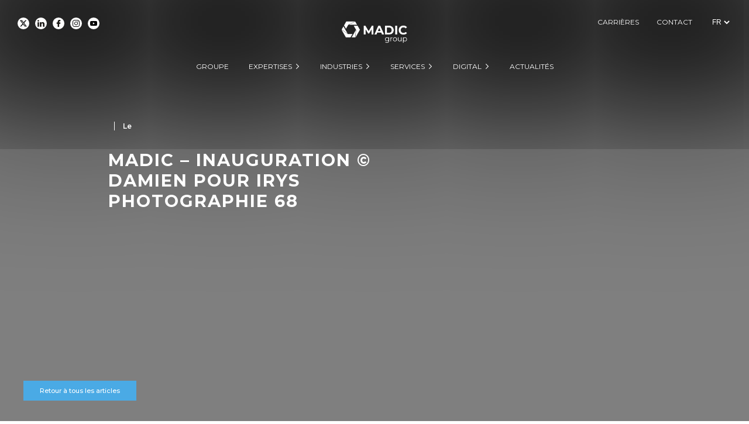

--- FILE ---
content_type: text/html; charset=UTF-8
request_url: https://groupe.madic.com/services/hydrogene-2-2/attachment/madic-inauguration-damien-pour-irys-photographie-68/
body_size: 19685
content:
<!DOCTYPE html>
<html lang="fr-FR" class="no-js">
    
<!--    





    [][][][][][][][][][][][][][][][][][][][]
    []                                    []
    []                                    []
    []   []      []  [][][][] [][][]      []
    []   []     [][]    []    []          []
    []   []    []  []   []    []          []
    []   []   []    []  []    []          []
    []   [][][]      [] []    [][][]      []
    []                                    [] 
    []   []     [] [][][] [][]]           []
    []   []     [] []     []  []          []
    []   []     [] []     [][]]           [] 
    []   []     [] []     []  []          [] 
    []   [][][] [] [][][] []  []  []      [] 
    []                                      []
    []                                        []
    []    LATELIER CONCEPTION WEB           []
    []                                    []
    []                                    []
    [][][][][][][][][][][][][][][][][][][][]
    
         AGENCE DE COMMUNICATION GLOBALE

         www.latelier-conceptionweb.com



-->
    
    <head>
		<!-- Google tag (gtag.js) -->
		<script async src="https://www.googletagmanager.com/gtag/js?id=G-VMWCE8E0GW"></script>
		<script>
		  window.dataLayer = window.dataLayer || [];
		  function gtag(){dataLayer.push(arguments);}
		  gtag('js', new Date());

		  gtag('config', 'G-VMWCE8E0GW');
		</script>
        <script src="https://ajax.googleapis.com/ajax/libs/jquery/1.11.3/jquery.min.js"></script> 
      
   
      
        <link href="https://fonts.googleapis.com/css?family=Montserrat:200,300,400,500,600,700,800,900" rel="stylesheet">
        <meta name="viewport" content="width=device-width, initial-scale=1.0, maximum-scale=1.0">
        <meta charset="UTF-8">
	    <link rel="profile" href="http://gmpg.org/xfn/11">
        
        <!-- CSS -->
        <link  rel="stylesheet" type="text/css" href="https://groupe.madic.com/Ils4rR5LPeWqai/themes/theme_name/Slider-1/slider.css">

      
        <!-- CSS archive -->
        <link rel="stylesheet" type="text/css" href="https://groupe.madic.com/Ils4rR5LPeWqai/themes/theme_name/style-archive.css">
        <link rel="stylesheet" type="text/css" href="https://groupe.madic.com/Ils4rR5LPeWqai/themes/theme_name/style-single-actu.css">
        <link rel="stylesheet" type="text/css" href="https://groupe.madic.com/Ils4rR5LPeWqai/themes/theme_name/style-cat-recrutement.css?v=1.8">
        <link rel="stylesheet" type="text/css" href="https://groupe.madic.com/Ils4rR5LPeWqai/themes/theme_name/style-single-recrutement.css">
        <link rel="stylesheet" type="text/css" href="https://groupe.madic.com/Ils4rR5LPeWqai/themes/theme_name/style-page-groupe.css?v1.1">
        <link rel="stylesheet" type="text/css" href="https://groupe.madic.com/Ils4rR5LPeWqai/themes/theme_name/style-produits.css">
      
        <script src="https://groupe.madic.com/Ils4rR5LPeWqai/themes/theme_name/js/masonry-master/dist/masonry.pkgd.min.js"></script>
      
      
        <link rel="stylesheet" href="https://groupe.madic.com/Ils4rR5LPeWqai/themes/theme_name/js/aos-master/dist/aos.css" />
        <script src="https://groupe.madic.com/Ils4rR5LPeWqai/themes/theme_name/js/aos-master/dist/aos.js"></script>

        <!-- Carousel -->
        <link rel="stylesheet" href="https://groupe.madic.com/Ils4rR5LPeWqai/themes/theme_name/LATESLIDER/lib/owlCarousel/dist/assets/owl.carousel.min.css">
        <script src="https://groupe.madic.com/Ils4rR5LPeWqai/themes/theme_name/LATESLIDER/lib/owlCarousel/docs/assets/vendors/jquery.min.js"></script>
        <script src="https://groupe.madic.com/Ils4rR5LPeWqai/themes/theme_name/LATESLIDER/lib/owlCarousel/dist/owl.carousel.min.js"></script>
      
      <script type="text/javascript" src="https://groupe.madic.com/Ils4rR5LPeWqai/themes/theme_name/slider-historique/slider-historique.js"></script>
      
      <script type="text/javascript" src="https://groupe.madic.com/Ils4rR5LPeWqai/themes/theme_name/slider-branches/slider.js"></script>
      
      <!-- Scroll Horizontal -->
      <script src="https://groupe.madic.com/Ils4rR5LPeWqai/themes/theme_name/js/jquery-mousewheel-master/jquery.mousewheel.js"></script>
      
      
      <!--<script type="text/javascript" src="https://groupe.madic.com/Ils4rR5LPeWqai/themes/theme_name/slider-timeline/slider.js"></script>-->
      
      <script type="text/javascript" src="https://groupe.madic.com/Ils4rR5LPeWqai/themes/theme_name/slider-menu/slider-menu.js"></script>
        
	    	    <script type="text/javascript">
	window.dataLayer = window.dataLayer || [];

	function gtag() {
		dataLayer.push(arguments);
	}

	gtag("consent", "default", {
		ad_personalization: "denied",
		ad_storage: "denied",
		ad_user_data: "denied",
		analytics_storage: "denied",
		functionality_storage: "denied",
		personalization_storage: "denied",
		security_storage: "granted",
		wait_for_update: 500,
	});
	gtag("set", "ads_data_redaction", true);
	</script>
<script type="text/javascript"
		id="Cookiebot"
		src="https://consent.cookiebot.com/uc.js"
		data-implementation="wp"
		data-cbid="a89ce430-290c-4092-8e12-10a834788340"
							defer	></script>
<script>(function(html){html.className = html.className.replace(/\bno-js\b/,'js')})(document.documentElement);</script>
<meta name='robots' content='index, follow, max-image-preview:large, max-snippet:-1, max-video-preview:-1' />
	<style>img:is([sizes="auto" i], [sizes^="auto," i]) { contain-intrinsic-size: 3000px 1500px }</style>
	<!-- Cookibot --var-color  -->
            <style>
                :root {
                    --cookiebot-hover-color-btn-text: #ffffff;
                    --cookiebot-hover-color-btn: #1e73be;
                    --cookiebot-color-btn-text: #ffffff;
                    --cookiebot-color-btn: #1e73be;
                    --cookiebot-color-title: #1e73be;
                    --cookiebot-color-text: #1e73be;
                }
            </style>
        <!-- End Cookibot -->
	<!-- This site is optimized with the Yoast SEO plugin v26.7 - https://yoast.com/wordpress/plugins/seo/ -->
	<title>MADIC - Inauguration © Damien pour Irys Photographie 68 - MADIC group</title>
	<link rel="canonical" href="https://groupe.madic.com/Ils4rR5LPeWqai/uploads/2023/03/MADIC-Inauguration-©-Damien-pour-Irys-Photographie-68-scaled.jpg" />
	<meta property="og:locale" content="fr_FR" />
	<meta property="og:type" content="article" />
	<meta property="og:title" content="MADIC - Inauguration © Damien pour Irys Photographie 68 - MADIC group" />
	<meta property="og:url" content="https://groupe.madic.com/Ils4rR5LPeWqai/uploads/2023/03/MADIC-Inauguration-©-Damien-pour-Irys-Photographie-68-scaled.jpg" />
	<meta property="og:site_name" content="MADIC group" />
	<meta property="og:image" content="https://groupe.madic.com/services/hydrogene-2-2/attachment/madic-inauguration-damien-pour-irys-photographie-68" />
	<meta property="og:image:width" content="1" />
	<meta property="og:image:height" content="1" />
	<meta property="og:image:type" content="image/jpeg" />
	<meta name="twitter:card" content="summary_large_image" />
	<script type="application/ld+json" class="yoast-schema-graph">{"@context":"https://schema.org","@graph":[{"@type":"WebPage","@id":"https://groupe.madic.com/Ils4rR5LPeWqai/uploads/2023/03/MADIC-Inauguration-©-Damien-pour-Irys-Photographie-68-scaled.jpg","url":"https://groupe.madic.com/Ils4rR5LPeWqai/uploads/2023/03/MADIC-Inauguration-©-Damien-pour-Irys-Photographie-68-scaled.jpg","name":"MADIC - Inauguration © Damien pour Irys Photographie 68 - MADIC group","isPartOf":{"@id":"https://groupe.madic.com/#website"},"primaryImageOfPage":{"@id":"https://groupe.madic.com/Ils4rR5LPeWqai/uploads/2023/03/MADIC-Inauguration-©-Damien-pour-Irys-Photographie-68-scaled.jpg#primaryimage"},"image":{"@id":"https://groupe.madic.com/Ils4rR5LPeWqai/uploads/2023/03/MADIC-Inauguration-©-Damien-pour-Irys-Photographie-68-scaled.jpg#primaryimage"},"thumbnailUrl":"https://groupe.madic.com/Ils4rR5LPeWqai/uploads/2023/03/MADIC-Inauguration-©-Damien-pour-Irys-Photographie-68-scaled.jpg","datePublished":"2023-03-01T10:32:44+00:00","breadcrumb":{"@id":"https://groupe.madic.com/Ils4rR5LPeWqai/uploads/2023/03/MADIC-Inauguration-©-Damien-pour-Irys-Photographie-68-scaled.jpg#breadcrumb"},"inLanguage":"fr-FR","potentialAction":[{"@type":"ReadAction","target":["https://groupe.madic.com/Ils4rR5LPeWqai/uploads/2023/03/MADIC-Inauguration-©-Damien-pour-Irys-Photographie-68-scaled.jpg"]}]},{"@type":"ImageObject","inLanguage":"fr-FR","@id":"https://groupe.madic.com/Ils4rR5LPeWqai/uploads/2023/03/MADIC-Inauguration-©-Damien-pour-Irys-Photographie-68-scaled.jpg#primaryimage","url":"https://groupe.madic.com/Ils4rR5LPeWqai/uploads/2023/03/MADIC-Inauguration-©-Damien-pour-Irys-Photographie-68-scaled.jpg","contentUrl":"https://groupe.madic.com/Ils4rR5LPeWqai/uploads/2023/03/MADIC-Inauguration-©-Damien-pour-Irys-Photographie-68-scaled.jpg","width":2560,"height":1707},{"@type":"BreadcrumbList","@id":"https://groupe.madic.com/Ils4rR5LPeWqai/uploads/2023/03/MADIC-Inauguration-©-Damien-pour-Irys-Photographie-68-scaled.jpg#breadcrumb","itemListElement":[{"@type":"ListItem","position":1,"name":"Accueil","item":"https://groupe.madic.com/"},{"@type":"ListItem","position":2,"name":"SERVICES","item":"https://groupe.madic.com/services/"},{"@type":"ListItem","position":3,"name":"Full maintenance","item":"https://groupe.madic.com/services/hydrogene-2-2/"},{"@type":"ListItem","position":4,"name":"MADIC &#8211; Inauguration © Damien pour Irys Photographie 68"}]},{"@type":"WebSite","@id":"https://groupe.madic.com/#website","url":"https://groupe.madic.com/","name":"MADIC","description":"Les énergies au cœur","potentialAction":[{"@type":"SearchAction","target":{"@type":"EntryPoint","urlTemplate":"https://groupe.madic.com/?s={search_term_string}"},"query-input":{"@type":"PropertyValueSpecification","valueRequired":true,"valueName":"search_term_string"}}],"inLanguage":"fr-FR"}]}</script>
	<!-- / Yoast SEO plugin. -->


<link rel='dns-prefetch' href='//www.googletagmanager.com' />
<link rel='dns-prefetch' href='//fonts.googleapis.com' />
<link rel="alternate" type="application/rss+xml" title="MADIC group &raquo; Flux" href="https://groupe.madic.com/feed/" />
<link rel="alternate" type="application/rss+xml" title="MADIC group &raquo; Flux des commentaires" href="https://groupe.madic.com/comments/feed/" />
<link rel="alternate" type="application/rss+xml" title="MADIC group &raquo; MADIC &#8211; Inauguration © Damien pour Irys Photographie 68 Flux des commentaires" href="https://groupe.madic.com/services/hydrogene-2-2/attachment/madic-inauguration-damien-pour-irys-photographie-68/feed/" />
<script type="text/javascript">
/* <![CDATA[ */
window._wpemojiSettings = {"baseUrl":"https:\/\/s.w.org\/images\/core\/emoji\/15.0.3\/72x72\/","ext":".png","svgUrl":"https:\/\/s.w.org\/images\/core\/emoji\/15.0.3\/svg\/","svgExt":".svg","source":{"concatemoji":"https:\/\/groupe.madic.com\/wp-includes\/js\/wp-emoji-release.min.js?ver=6.7.1"}};
/*! This file is auto-generated */
!function(i,n){var o,s,e;function c(e){try{var t={supportTests:e,timestamp:(new Date).valueOf()};sessionStorage.setItem(o,JSON.stringify(t))}catch(e){}}function p(e,t,n){e.clearRect(0,0,e.canvas.width,e.canvas.height),e.fillText(t,0,0);var t=new Uint32Array(e.getImageData(0,0,e.canvas.width,e.canvas.height).data),r=(e.clearRect(0,0,e.canvas.width,e.canvas.height),e.fillText(n,0,0),new Uint32Array(e.getImageData(0,0,e.canvas.width,e.canvas.height).data));return t.every(function(e,t){return e===r[t]})}function u(e,t,n){switch(t){case"flag":return n(e,"\ud83c\udff3\ufe0f\u200d\u26a7\ufe0f","\ud83c\udff3\ufe0f\u200b\u26a7\ufe0f")?!1:!n(e,"\ud83c\uddfa\ud83c\uddf3","\ud83c\uddfa\u200b\ud83c\uddf3")&&!n(e,"\ud83c\udff4\udb40\udc67\udb40\udc62\udb40\udc65\udb40\udc6e\udb40\udc67\udb40\udc7f","\ud83c\udff4\u200b\udb40\udc67\u200b\udb40\udc62\u200b\udb40\udc65\u200b\udb40\udc6e\u200b\udb40\udc67\u200b\udb40\udc7f");case"emoji":return!n(e,"\ud83d\udc26\u200d\u2b1b","\ud83d\udc26\u200b\u2b1b")}return!1}function f(e,t,n){var r="undefined"!=typeof WorkerGlobalScope&&self instanceof WorkerGlobalScope?new OffscreenCanvas(300,150):i.createElement("canvas"),a=r.getContext("2d",{willReadFrequently:!0}),o=(a.textBaseline="top",a.font="600 32px Arial",{});return e.forEach(function(e){o[e]=t(a,e,n)}),o}function t(e){var t=i.createElement("script");t.src=e,t.defer=!0,i.head.appendChild(t)}"undefined"!=typeof Promise&&(o="wpEmojiSettingsSupports",s=["flag","emoji"],n.supports={everything:!0,everythingExceptFlag:!0},e=new Promise(function(e){i.addEventListener("DOMContentLoaded",e,{once:!0})}),new Promise(function(t){var n=function(){try{var e=JSON.parse(sessionStorage.getItem(o));if("object"==typeof e&&"number"==typeof e.timestamp&&(new Date).valueOf()<e.timestamp+604800&&"object"==typeof e.supportTests)return e.supportTests}catch(e){}return null}();if(!n){if("undefined"!=typeof Worker&&"undefined"!=typeof OffscreenCanvas&&"undefined"!=typeof URL&&URL.createObjectURL&&"undefined"!=typeof Blob)try{var e="postMessage("+f.toString()+"("+[JSON.stringify(s),u.toString(),p.toString()].join(",")+"));",r=new Blob([e],{type:"text/javascript"}),a=new Worker(URL.createObjectURL(r),{name:"wpTestEmojiSupports"});return void(a.onmessage=function(e){c(n=e.data),a.terminate(),t(n)})}catch(e){}c(n=f(s,u,p))}t(n)}).then(function(e){for(var t in e)n.supports[t]=e[t],n.supports.everything=n.supports.everything&&n.supports[t],"flag"!==t&&(n.supports.everythingExceptFlag=n.supports.everythingExceptFlag&&n.supports[t]);n.supports.everythingExceptFlag=n.supports.everythingExceptFlag&&!n.supports.flag,n.DOMReady=!1,n.readyCallback=function(){n.DOMReady=!0}}).then(function(){return e}).then(function(){var e;n.supports.everything||(n.readyCallback(),(e=n.source||{}).concatemoji?t(e.concatemoji):e.wpemoji&&e.twemoji&&(t(e.twemoji),t(e.wpemoji)))}))}((window,document),window._wpemojiSettings);
/* ]]> */
</script>
<style id='wp-emoji-styles-inline-css' type='text/css'>

	img.wp-smiley, img.emoji {
		display: inline !important;
		border: none !important;
		box-shadow: none !important;
		height: 1em !important;
		width: 1em !important;
		margin: 0 0.07em !important;
		vertical-align: -0.1em !important;
		background: none !important;
		padding: 0 !important;
	}
</style>
<link rel='stylesheet' id='wp-block-library-css' href='https://groupe.madic.com/wp-includes/css/dist/block-library/style.min.css?ver=6.7.1' type='text/css' media='all' />
<link rel='stylesheet' id='wp-components-css' href='https://groupe.madic.com/wp-includes/css/dist/components/style.min.css?ver=6.7.1' type='text/css' media='all' />
<link rel='stylesheet' id='wp-preferences-css' href='https://groupe.madic.com/wp-includes/css/dist/preferences/style.min.css?ver=6.7.1' type='text/css' media='all' />
<link rel='stylesheet' id='wp-block-editor-css' href='https://groupe.madic.com/wp-includes/css/dist/block-editor/style.min.css?ver=6.7.1' type='text/css' media='all' />
<link rel='stylesheet' id='popup-maker-block-library-style-css' href='https://groupe.madic.com/Ils4rR5LPeWqai/plugins/popup-maker/dist/packages/block-library-style.css?ver=dbea705cfafe089d65f1' type='text/css' media='all' />
<style id='filebird-block-filebird-gallery-style-inline-css' type='text/css'>
ul.filebird-block-filebird-gallery{margin:auto!important;padding:0!important;width:100%}ul.filebird-block-filebird-gallery.layout-grid{display:grid;grid-gap:20px;align-items:stretch;grid-template-columns:repeat(var(--columns),1fr);justify-items:stretch}ul.filebird-block-filebird-gallery.layout-grid li img{border:1px solid #ccc;box-shadow:2px 2px 6px 0 rgba(0,0,0,.3);height:100%;max-width:100%;-o-object-fit:cover;object-fit:cover;width:100%}ul.filebird-block-filebird-gallery.layout-masonry{-moz-column-count:var(--columns);-moz-column-gap:var(--space);column-gap:var(--space);-moz-column-width:var(--min-width);columns:var(--min-width) var(--columns);display:block;overflow:auto}ul.filebird-block-filebird-gallery.layout-masonry li{margin-bottom:var(--space)}ul.filebird-block-filebird-gallery li{list-style:none}ul.filebird-block-filebird-gallery li figure{height:100%;margin:0;padding:0;position:relative;width:100%}ul.filebird-block-filebird-gallery li figure figcaption{background:linear-gradient(0deg,rgba(0,0,0,.7),rgba(0,0,0,.3) 70%,transparent);bottom:0;box-sizing:border-box;color:#fff;font-size:.8em;margin:0;max-height:100%;overflow:auto;padding:3em .77em .7em;position:absolute;text-align:center;width:100%;z-index:2}ul.filebird-block-filebird-gallery li figure figcaption a{color:inherit}

</style>
<style id='classic-theme-styles-inline-css' type='text/css'>
/*! This file is auto-generated */
.wp-block-button__link{color:#fff;background-color:#32373c;border-radius:9999px;box-shadow:none;text-decoration:none;padding:calc(.667em + 2px) calc(1.333em + 2px);font-size:1.125em}.wp-block-file__button{background:#32373c;color:#fff;text-decoration:none}
</style>
<style id='global-styles-inline-css' type='text/css'>
:root{--wp--preset--aspect-ratio--square: 1;--wp--preset--aspect-ratio--4-3: 4/3;--wp--preset--aspect-ratio--3-4: 3/4;--wp--preset--aspect-ratio--3-2: 3/2;--wp--preset--aspect-ratio--2-3: 2/3;--wp--preset--aspect-ratio--16-9: 16/9;--wp--preset--aspect-ratio--9-16: 9/16;--wp--preset--color--black: #000000;--wp--preset--color--cyan-bluish-gray: #abb8c3;--wp--preset--color--white: #ffffff;--wp--preset--color--pale-pink: #f78da7;--wp--preset--color--vivid-red: #cf2e2e;--wp--preset--color--luminous-vivid-orange: #ff6900;--wp--preset--color--luminous-vivid-amber: #fcb900;--wp--preset--color--light-green-cyan: #7bdcb5;--wp--preset--color--vivid-green-cyan: #00d084;--wp--preset--color--pale-cyan-blue: #8ed1fc;--wp--preset--color--vivid-cyan-blue: #0693e3;--wp--preset--color--vivid-purple: #9b51e0;--wp--preset--gradient--vivid-cyan-blue-to-vivid-purple: linear-gradient(135deg,rgba(6,147,227,1) 0%,rgb(155,81,224) 100%);--wp--preset--gradient--light-green-cyan-to-vivid-green-cyan: linear-gradient(135deg,rgb(122,220,180) 0%,rgb(0,208,130) 100%);--wp--preset--gradient--luminous-vivid-amber-to-luminous-vivid-orange: linear-gradient(135deg,rgba(252,185,0,1) 0%,rgba(255,105,0,1) 100%);--wp--preset--gradient--luminous-vivid-orange-to-vivid-red: linear-gradient(135deg,rgba(255,105,0,1) 0%,rgb(207,46,46) 100%);--wp--preset--gradient--very-light-gray-to-cyan-bluish-gray: linear-gradient(135deg,rgb(238,238,238) 0%,rgb(169,184,195) 100%);--wp--preset--gradient--cool-to-warm-spectrum: linear-gradient(135deg,rgb(74,234,220) 0%,rgb(151,120,209) 20%,rgb(207,42,186) 40%,rgb(238,44,130) 60%,rgb(251,105,98) 80%,rgb(254,248,76) 100%);--wp--preset--gradient--blush-light-purple: linear-gradient(135deg,rgb(255,206,236) 0%,rgb(152,150,240) 100%);--wp--preset--gradient--blush-bordeaux: linear-gradient(135deg,rgb(254,205,165) 0%,rgb(254,45,45) 50%,rgb(107,0,62) 100%);--wp--preset--gradient--luminous-dusk: linear-gradient(135deg,rgb(255,203,112) 0%,rgb(199,81,192) 50%,rgb(65,88,208) 100%);--wp--preset--gradient--pale-ocean: linear-gradient(135deg,rgb(255,245,203) 0%,rgb(182,227,212) 50%,rgb(51,167,181) 100%);--wp--preset--gradient--electric-grass: linear-gradient(135deg,rgb(202,248,128) 0%,rgb(113,206,126) 100%);--wp--preset--gradient--midnight: linear-gradient(135deg,rgb(2,3,129) 0%,rgb(40,116,252) 100%);--wp--preset--font-size--small: 13px;--wp--preset--font-size--medium: 20px;--wp--preset--font-size--large: 36px;--wp--preset--font-size--x-large: 42px;--wp--preset--spacing--20: 0.44rem;--wp--preset--spacing--30: 0.67rem;--wp--preset--spacing--40: 1rem;--wp--preset--spacing--50: 1.5rem;--wp--preset--spacing--60: 2.25rem;--wp--preset--spacing--70: 3.38rem;--wp--preset--spacing--80: 5.06rem;--wp--preset--shadow--natural: 6px 6px 9px rgba(0, 0, 0, 0.2);--wp--preset--shadow--deep: 12px 12px 50px rgba(0, 0, 0, 0.4);--wp--preset--shadow--sharp: 6px 6px 0px rgba(0, 0, 0, 0.2);--wp--preset--shadow--outlined: 6px 6px 0px -3px rgba(255, 255, 255, 1), 6px 6px rgba(0, 0, 0, 1);--wp--preset--shadow--crisp: 6px 6px 0px rgba(0, 0, 0, 1);}:where(.is-layout-flex){gap: 0.5em;}:where(.is-layout-grid){gap: 0.5em;}body .is-layout-flex{display: flex;}.is-layout-flex{flex-wrap: wrap;align-items: center;}.is-layout-flex > :is(*, div){margin: 0;}body .is-layout-grid{display: grid;}.is-layout-grid > :is(*, div){margin: 0;}:where(.wp-block-columns.is-layout-flex){gap: 2em;}:where(.wp-block-columns.is-layout-grid){gap: 2em;}:where(.wp-block-post-template.is-layout-flex){gap: 1.25em;}:where(.wp-block-post-template.is-layout-grid){gap: 1.25em;}.has-black-color{color: var(--wp--preset--color--black) !important;}.has-cyan-bluish-gray-color{color: var(--wp--preset--color--cyan-bluish-gray) !important;}.has-white-color{color: var(--wp--preset--color--white) !important;}.has-pale-pink-color{color: var(--wp--preset--color--pale-pink) !important;}.has-vivid-red-color{color: var(--wp--preset--color--vivid-red) !important;}.has-luminous-vivid-orange-color{color: var(--wp--preset--color--luminous-vivid-orange) !important;}.has-luminous-vivid-amber-color{color: var(--wp--preset--color--luminous-vivid-amber) !important;}.has-light-green-cyan-color{color: var(--wp--preset--color--light-green-cyan) !important;}.has-vivid-green-cyan-color{color: var(--wp--preset--color--vivid-green-cyan) !important;}.has-pale-cyan-blue-color{color: var(--wp--preset--color--pale-cyan-blue) !important;}.has-vivid-cyan-blue-color{color: var(--wp--preset--color--vivid-cyan-blue) !important;}.has-vivid-purple-color{color: var(--wp--preset--color--vivid-purple) !important;}.has-black-background-color{background-color: var(--wp--preset--color--black) !important;}.has-cyan-bluish-gray-background-color{background-color: var(--wp--preset--color--cyan-bluish-gray) !important;}.has-white-background-color{background-color: var(--wp--preset--color--white) !important;}.has-pale-pink-background-color{background-color: var(--wp--preset--color--pale-pink) !important;}.has-vivid-red-background-color{background-color: var(--wp--preset--color--vivid-red) !important;}.has-luminous-vivid-orange-background-color{background-color: var(--wp--preset--color--luminous-vivid-orange) !important;}.has-luminous-vivid-amber-background-color{background-color: var(--wp--preset--color--luminous-vivid-amber) !important;}.has-light-green-cyan-background-color{background-color: var(--wp--preset--color--light-green-cyan) !important;}.has-vivid-green-cyan-background-color{background-color: var(--wp--preset--color--vivid-green-cyan) !important;}.has-pale-cyan-blue-background-color{background-color: var(--wp--preset--color--pale-cyan-blue) !important;}.has-vivid-cyan-blue-background-color{background-color: var(--wp--preset--color--vivid-cyan-blue) !important;}.has-vivid-purple-background-color{background-color: var(--wp--preset--color--vivid-purple) !important;}.has-black-border-color{border-color: var(--wp--preset--color--black) !important;}.has-cyan-bluish-gray-border-color{border-color: var(--wp--preset--color--cyan-bluish-gray) !important;}.has-white-border-color{border-color: var(--wp--preset--color--white) !important;}.has-pale-pink-border-color{border-color: var(--wp--preset--color--pale-pink) !important;}.has-vivid-red-border-color{border-color: var(--wp--preset--color--vivid-red) !important;}.has-luminous-vivid-orange-border-color{border-color: var(--wp--preset--color--luminous-vivid-orange) !important;}.has-luminous-vivid-amber-border-color{border-color: var(--wp--preset--color--luminous-vivid-amber) !important;}.has-light-green-cyan-border-color{border-color: var(--wp--preset--color--light-green-cyan) !important;}.has-vivid-green-cyan-border-color{border-color: var(--wp--preset--color--vivid-green-cyan) !important;}.has-pale-cyan-blue-border-color{border-color: var(--wp--preset--color--pale-cyan-blue) !important;}.has-vivid-cyan-blue-border-color{border-color: var(--wp--preset--color--vivid-cyan-blue) !important;}.has-vivid-purple-border-color{border-color: var(--wp--preset--color--vivid-purple) !important;}.has-vivid-cyan-blue-to-vivid-purple-gradient-background{background: var(--wp--preset--gradient--vivid-cyan-blue-to-vivid-purple) !important;}.has-light-green-cyan-to-vivid-green-cyan-gradient-background{background: var(--wp--preset--gradient--light-green-cyan-to-vivid-green-cyan) !important;}.has-luminous-vivid-amber-to-luminous-vivid-orange-gradient-background{background: var(--wp--preset--gradient--luminous-vivid-amber-to-luminous-vivid-orange) !important;}.has-luminous-vivid-orange-to-vivid-red-gradient-background{background: var(--wp--preset--gradient--luminous-vivid-orange-to-vivid-red) !important;}.has-very-light-gray-to-cyan-bluish-gray-gradient-background{background: var(--wp--preset--gradient--very-light-gray-to-cyan-bluish-gray) !important;}.has-cool-to-warm-spectrum-gradient-background{background: var(--wp--preset--gradient--cool-to-warm-spectrum) !important;}.has-blush-light-purple-gradient-background{background: var(--wp--preset--gradient--blush-light-purple) !important;}.has-blush-bordeaux-gradient-background{background: var(--wp--preset--gradient--blush-bordeaux) !important;}.has-luminous-dusk-gradient-background{background: var(--wp--preset--gradient--luminous-dusk) !important;}.has-pale-ocean-gradient-background{background: var(--wp--preset--gradient--pale-ocean) !important;}.has-electric-grass-gradient-background{background: var(--wp--preset--gradient--electric-grass) !important;}.has-midnight-gradient-background{background: var(--wp--preset--gradient--midnight) !important;}.has-small-font-size{font-size: var(--wp--preset--font-size--small) !important;}.has-medium-font-size{font-size: var(--wp--preset--font-size--medium) !important;}.has-large-font-size{font-size: var(--wp--preset--font-size--large) !important;}.has-x-large-font-size{font-size: var(--wp--preset--font-size--x-large) !important;}
:where(.wp-block-post-template.is-layout-flex){gap: 1.25em;}:where(.wp-block-post-template.is-layout-grid){gap: 1.25em;}
:where(.wp-block-columns.is-layout-flex){gap: 2em;}:where(.wp-block-columns.is-layout-grid){gap: 2em;}
:root :where(.wp-block-pullquote){font-size: 1.5em;line-height: 1.6;}
</style>
<link rel='stylesheet' id='categories-images-styles-css' href='https://groupe.madic.com/Ils4rR5LPeWqai/plugins/categories-images/assets/css/zci-styles.css?ver=3.3.1' type='text/css' media='all' />
<link rel='stylesheet' id='contact-form-7-css' href='https://groupe.madic.com/Ils4rR5LPeWqai/plugins/contact-form-7/includes/css/styles.css?ver=6.1.4' type='text/css' media='all' />
<style id='wpgb-head-inline-css' type='text/css'>
.wp-grid-builder:not(.wpgb-template),.wpgb-facet{opacity:0.01}.wpgb-facet fieldset{margin:0;padding:0;border:none;outline:none;box-shadow:none}.wpgb-facet fieldset:last-child{margin-bottom:40px;}.wpgb-facet fieldset legend.wpgb-sr-only{height:1px;width:1px}
</style>
<link rel='stylesheet' id='twentysixteen-fonts-css' href='https://fonts.googleapis.com/css?family=Merriweather%3A400%2C700%2C900%2C400italic%2C700italic%2C900italic%7CMontserrat%3A400%2C700%7CInconsolata%3A400&#038;subset=latin%2Clatin-ext' type='text/css' media='all' />
<link rel='stylesheet' id='genericons-css' href='https://groupe.madic.com/Ils4rR5LPeWqai/themes/theme_name/genericons/genericons.css?ver=3.4.1' type='text/css' media='all' />
<link rel='stylesheet' id='twentysixteen-style-css' href='https://groupe.madic.com/Ils4rR5LPeWqai/themes/theme_name/style.css?ver=6.7.1' type='text/css' media='all' />
<style id='twentysixteen-style-inline-css' type='text/css'>

		/* Custom Link Color */
		.menu-toggle:hover,
		.menu-toggle:focus,
		a,
		.main-navigation a:hover,
		.main-navigation a:focus,
		.dropdown-toggle:hover,
		.dropdown-toggle:focus,
		.social-navigation a:hover:before,
		.social-navigation a:focus:before,
		.post-navigation a:hover .post-title,
		.post-navigation a:focus .post-title,
		.tagcloud a:hover,
		.tagcloud a:focus,
		.site-branding .site-title a:hover,
		.site-branding .site-title a:focus,
		.entry-title a:hover,
		.entry-title a:focus,
		.entry-footer a:hover,
		.entry-footer a:focus,
		.comment-metadata a:hover,
		.comment-metadata a:focus,
		.pingback .comment-edit-link:hover,
		.pingback .comment-edit-link:focus,
		.comment-reply-link,
		.comment-reply-link:hover,
		.comment-reply-link:focus,
		.required,
		.site-info a:hover,
		.site-info a:focus {
			color: #1e73be;
		}

		mark,
		ins,
		button:hover,
		button:focus,
		input[type="button"]:hover,
		input[type="button"]:focus,
		input[type="reset"]:hover,
		input[type="reset"]:focus,
		input[type="submit"]:hover,
		input[type="submit"]:focus,
		.pagination .prev:hover,
		.pagination .prev:focus,
		.pagination .next:hover,
		.pagination .next:focus,
		.widget_calendar tbody a,
		.page-links a:hover,
		.page-links a:focus {
			background-color: #1e73be;
		}

		input[type="text"]:focus,
		input[type="email"]:focus,
		input[type="url"]:focus,
		input[type="password"]:focus,
		input[type="search"]:focus,
		textarea:focus,
		.tagcloud a:hover,
		.tagcloud a:focus,
		.menu-toggle:hover,
		.menu-toggle:focus {
			border-color: #1e73be;
		}

		@media screen and (min-width: 56.875em) {
			.main-navigation li:hover > a,
			.main-navigation li.focus > a {
				color: #1e73be;
			}
		}
	

		/* Custom Secondary Text Color */

		/**
		 * IE8 and earlier will drop any block with CSS3 selectors.
		 * Do not combine these styles with the next block.
		 */
		body:not(.search-results) .entry-summary {
			color: #3f3f3f;
		}

		blockquote,
		.post-password-form label,
		a:hover,
		a:focus,
		a:active,
		.post-navigation .meta-nav,
		.image-navigation,
		.comment-navigation,
		.widget_recent_entries .post-date,
		.widget_rss .rss-date,
		.widget_rss cite,
		.site-description,
		.author-bio,
		.entry-footer,
		.entry-footer a,
		.sticky-post,
		.taxonomy-description,
		.entry-caption,
		.comment-metadata,
		.pingback .edit-link,
		.comment-metadata a,
		.pingback .comment-edit-link,
		.comment-form label,
		.comment-notes,
		.comment-awaiting-moderation,
		.logged-in-as,
		.form-allowed-tags,
		.site-info,
		.site-info a,
		.wp-caption .wp-caption-text,
		.gallery-caption,
		.widecolumn label,
		.widecolumn .mu_register label {
			color: #3f3f3f;
		}

		.widget_calendar tbody a:hover,
		.widget_calendar tbody a:focus {
			background-color: #3f3f3f;
		}
	
</style>
<!--[if lt IE 10]>
<link rel='stylesheet' id='twentysixteen-ie-css' href='https://groupe.madic.com/Ils4rR5LPeWqai/themes/theme_name/css/ie.css?ver=20150930' type='text/css' media='all' />
<![endif]-->
<!--[if lt IE 9]>
<link rel='stylesheet' id='twentysixteen-ie8-css' href='https://groupe.madic.com/Ils4rR5LPeWqai/themes/theme_name/css/ie8.css?ver=20151230' type='text/css' media='all' />
<![endif]-->
<!--[if lt IE 8]>
<link rel='stylesheet' id='twentysixteen-ie7-css' href='https://groupe.madic.com/Ils4rR5LPeWqai/themes/theme_name/css/ie7.css?ver=20150930' type='text/css' media='all' />
<![endif]-->
<link rel='stylesheet' id='cookiebot-style-css' href='https://groupe.madic.com/Ils4rR5LPeWqai/themes/theme_name/css/cookiebot.css?ver=1.0.0' type='text/css' media='all' />
<link rel='stylesheet' id='popup-maker-site-css' href='https://groupe.madic.com/Ils4rR5LPeWqai/plugins/popup-maker/dist/assets/site.css?ver=1.21.5' type='text/css' media='all' />
<style id='popup-maker-site-inline-css' type='text/css'>
/* Popup Google Fonts */
@import url('//fonts.googleapis.com/css?family=Montserrat:100');

/* Popup Theme 9416: Barre flottante - Bleu léger */
.pum-theme-9416, .pum-theme-floating-bar { background-color: rgba( 30, 115, 190, 0.00 ) } 
.pum-theme-9416 .pum-container, .pum-theme-floating-bar .pum-container { padding: 8px; border-radius: 0px; border: 1px none #000000; box-shadow: 1px 1px 3px 0px rgba( 2, 2, 2, 0.23 ); background-color: rgba( 238, 246, 252, 1.00 ) } 
.pum-theme-9416 .pum-title, .pum-theme-floating-bar .pum-title { color: #505050; text-align: left; text-shadow: 0px 0px 0px rgba( 2, 2, 2, 0.23 ); font-family: inherit; font-weight: 400; font-size: 32px; line-height: 36px } 
.pum-theme-9416 .pum-content, .pum-theme-floating-bar .pum-content { color: #505050; font-family: inherit; font-weight: 400 } 
.pum-theme-9416 .pum-content + .pum-close, .pum-theme-floating-bar .pum-content + .pum-close { position: absolute; height: 18px; width: 18px; left: auto; right: 5px; bottom: auto; top: 50%; padding: 0px; color: #505050; font-family: Sans-Serif; font-weight: 700; font-size: 15px; line-height: 18px; border: 1px solid #505050; border-radius: 15px; box-shadow: 0px 0px 0px 0px rgba( 2, 2, 2, 0.00 ); text-shadow: 0px 0px 0px rgba( 0, 0, 0, 0.00 ); background-color: rgba( 255, 255, 255, 0.00 ); transform: translate(0, -50%) } 

/* Popup Theme 9410: Thème par défaut */
.pum-theme-9410, .pum-theme-theme-par-defaut { background-color: rgba( 10, 10, 10, 0.52 ) } 
.pum-theme-9410 .pum-container, .pum-theme-theme-par-defaut .pum-container { padding: 25px; border-radius: 0px; border: 1px none #000000; box-shadow: 1px 1px 3px 0px rgba( 2, 2, 2, 0.23 ); background-color: rgba( 249, 249, 249, 1.00 ) } 
.pum-theme-9410 .pum-title, .pum-theme-theme-par-defaut .pum-title { color: #000000; text-align: left; text-shadow: 0px 0px 0px rgba( 2, 2, 2, 0.23 ); font-family: inherit; font-weight: 600; font-size: 28px; line-height: 36px } 
.pum-theme-9410 .pum-content, .pum-theme-theme-par-defaut .pum-content { color: #0a0a0a; font-family: inherit; font-weight: 400 } 
.pum-theme-9410 .pum-content + .pum-close, .pum-theme-theme-par-defaut .pum-content + .pum-close { position: absolute; height: auto; width: auto; left: auto; right: 0px; bottom: auto; top: 0px; padding: 6px; color: #0a0a0a; font-family: inherit; font-weight: 400; font-size: 14px; line-height: 20px; border: 1px none #ffffff; border-radius: 0px; box-shadow: 1px 1px 3px 0px rgba( 2, 2, 2, 0.00 ); text-shadow: 0px 0px 0px rgba( 0, 0, 0, 0.00 ); background-color: rgba( 255, 255, 255, 0.00 ) } 

/* Popup Theme 9417: Contenu uniquement - Pour utilisation avec les constructeurs de pages ou l’éditeur de blocs */
.pum-theme-9417, .pum-theme-content-only { background-color: rgba( 0, 0, 0, 0.70 ) } 
.pum-theme-9417 .pum-container, .pum-theme-content-only .pum-container { padding: 0px; border-radius: 0px; border: 1px none #000000; box-shadow: 0px 0px 0px 0px rgba( 2, 2, 2, 0.00 ) } 
.pum-theme-9417 .pum-title, .pum-theme-content-only .pum-title { color: #000000; text-align: left; text-shadow: 0px 0px 0px rgba( 2, 2, 2, 0.23 ); font-family: inherit; font-weight: 400; font-size: 32px; line-height: 36px } 
.pum-theme-9417 .pum-content, .pum-theme-content-only .pum-content { color: #8c8c8c; font-family: inherit; font-weight: 400 } 
.pum-theme-9417 .pum-content + .pum-close, .pum-theme-content-only .pum-content + .pum-close { position: absolute; height: 18px; width: 18px; left: auto; right: 7px; bottom: auto; top: 7px; padding: 0px; color: #000000; font-family: inherit; font-weight: 700; font-size: 20px; line-height: 20px; border: 1px none #ffffff; border-radius: 15px; box-shadow: 0px 0px 0px 0px rgba( 2, 2, 2, 0.00 ); text-shadow: 0px 0px 0px rgba( 0, 0, 0, 0.00 ); background-color: rgba( 255, 255, 255, 0.00 ) } 

/* Popup Theme 9411: Visionneuse */
.pum-theme-9411, .pum-theme-lightbox { background-color: rgba( 0, 0, 0, 0.60 ) } 
.pum-theme-9411 .pum-container, .pum-theme-lightbox .pum-container { padding: 18px; border-radius: 3px; border: 8px solid #000000; box-shadow: 0px 0px 30px 0px rgba( 2, 2, 2, 1.00 ); background-color: rgba( 255, 255, 255, 1.00 ) } 
.pum-theme-9411 .pum-title, .pum-theme-lightbox .pum-title { color: #000000; text-align: left; text-shadow: 0px 0px 0px rgba( 2, 2, 2, 0.23 ); font-family: inherit; font-weight: 100; font-size: 32px; line-height: 36px } 
.pum-theme-9411 .pum-content, .pum-theme-lightbox .pum-content { color: #000000; font-family: inherit; font-weight: 100 } 
.pum-theme-9411 .pum-content + .pum-close, .pum-theme-lightbox .pum-content + .pum-close { position: absolute; height: 26px; width: 26px; left: auto; right: -13px; bottom: auto; top: -13px; padding: 0px; color: #ffffff; font-family: Arial; font-weight: 100; font-size: 24px; line-height: 24px; border: 2px solid #ffffff; border-radius: 26px; box-shadow: 0px 0px 15px 1px rgba( 2, 2, 2, 0.75 ); text-shadow: 0px 0px 0px rgba( 0, 0, 0, 0.23 ); background-color: rgba( 0, 0, 0, 1.00 ) } 

/* Popup Theme 9412: Bleu entreprise */
.pum-theme-9412, .pum-theme-enterprise-blue { background-color: rgba( 0, 0, 0, 0.70 ) } 
.pum-theme-9412 .pum-container, .pum-theme-enterprise-blue .pum-container { padding: 28px; border-radius: 5px; border: 1px none #000000; box-shadow: 0px 10px 25px 4px rgba( 2, 2, 2, 0.50 ); background-color: rgba( 255, 255, 255, 1.00 ) } 
.pum-theme-9412 .pum-title, .pum-theme-enterprise-blue .pum-title { color: #315b7c; text-align: left; text-shadow: 0px 0px 0px rgba( 2, 2, 2, 0.23 ); font-family: inherit; font-weight: 100; font-size: 34px; line-height: 36px } 
.pum-theme-9412 .pum-content, .pum-theme-enterprise-blue .pum-content { color: #2d2d2d; font-family: inherit; font-weight: 100 } 
.pum-theme-9412 .pum-content + .pum-close, .pum-theme-enterprise-blue .pum-content + .pum-close { position: absolute; height: 28px; width: 28px; left: auto; right: 8px; bottom: auto; top: 8px; padding: 4px; color: #ffffff; font-family: Times New Roman; font-weight: 100; font-size: 20px; line-height: 20px; border: 1px none #ffffff; border-radius: 42px; box-shadow: 0px 0px 0px 0px rgba( 2, 2, 2, 0.23 ); text-shadow: 0px 0px 0px rgba( 0, 0, 0, 0.23 ); background-color: rgba( 49, 91, 124, 1.00 ) } 

/* Popup Theme 9413: Boite de bienvenue */
.pum-theme-9413, .pum-theme-hello-box { background-color: rgba( 0, 0, 0, 0.75 ) } 
.pum-theme-9413 .pum-container, .pum-theme-hello-box .pum-container { padding: 30px; border-radius: 80px; border: 14px solid #81d742; box-shadow: 0px 0px 0px 0px rgba( 2, 2, 2, 0.00 ); background-color: rgba( 255, 255, 255, 1.00 ) } 
.pum-theme-9413 .pum-title, .pum-theme-hello-box .pum-title { color: #2d2d2d; text-align: left; text-shadow: 0px 0px 0px rgba( 2, 2, 2, 0.23 ); font-family: Montserrat; font-weight: 100; font-size: 32px; line-height: 36px } 
.pum-theme-9413 .pum-content, .pum-theme-hello-box .pum-content { color: #2d2d2d; font-family: inherit; font-weight: 100 } 
.pum-theme-9413 .pum-content + .pum-close, .pum-theme-hello-box .pum-content + .pum-close { position: absolute; height: auto; width: auto; left: auto; right: -30px; bottom: auto; top: -30px; padding: 0px; color: #2d2d2d; font-family: Times New Roman; font-weight: 100; font-size: 32px; line-height: 28px; border: 1px none #ffffff; border-radius: 28px; box-shadow: 0px 0px 0px 0px rgba( 2, 2, 2, 0.23 ); text-shadow: 0px 0px 0px rgba( 0, 0, 0, 0.23 ); background-color: rgba( 255, 255, 255, 1.00 ) } 

/* Popup Theme 9414: En pointe */
.pum-theme-9414, .pum-theme-cutting-edge { background-color: rgba( 0, 0, 0, 0.50 ) } 
.pum-theme-9414 .pum-container, .pum-theme-cutting-edge .pum-container { padding: 18px; border-radius: 0px; border: 1px none #000000; box-shadow: 0px 10px 25px 0px rgba( 2, 2, 2, 0.50 ); background-color: rgba( 30, 115, 190, 1.00 ) } 
.pum-theme-9414 .pum-title, .pum-theme-cutting-edge .pum-title { color: #ffffff; text-align: left; text-shadow: 0px 0px 0px rgba( 2, 2, 2, 0.23 ); font-family: Sans-Serif; font-weight: 100; font-size: 26px; line-height: 28px } 
.pum-theme-9414 .pum-content, .pum-theme-cutting-edge .pum-content { color: #ffffff; font-family: inherit; font-weight: 100 } 
.pum-theme-9414 .pum-content + .pum-close, .pum-theme-cutting-edge .pum-content + .pum-close { position: absolute; height: 24px; width: 24px; left: auto; right: 0px; bottom: auto; top: 0px; padding: 0px; color: #1e73be; font-family: Times New Roman; font-weight: 100; font-size: 32px; line-height: 24px; border: 1px none #ffffff; border-radius: 0px; box-shadow: -1px 1px 1px 0px rgba( 2, 2, 2, 0.10 ); text-shadow: -1px 1px 1px rgba( 0, 0, 0, 0.10 ); background-color: rgba( 238, 238, 34, 1.00 ) } 

/* Popup Theme 9415: Framed Border */
.pum-theme-9415, .pum-theme-framed-border { background-color: rgba( 255, 255, 255, 0.50 ) } 
.pum-theme-9415 .pum-container, .pum-theme-framed-border .pum-container { padding: 18px; border-radius: 0px; border: 20px outset #dd3333; box-shadow: 1px 1px 3px 0px rgba( 2, 2, 2, 0.97 ) inset; background-color: rgba( 255, 251, 239, 1.00 ) } 
.pum-theme-9415 .pum-title, .pum-theme-framed-border .pum-title { color: #000000; text-align: left; text-shadow: 0px 0px 0px rgba( 2, 2, 2, 0.23 ); font-family: inherit; font-weight: 100; font-size: 32px; line-height: 36px } 
.pum-theme-9415 .pum-content, .pum-theme-framed-border .pum-content { color: #2d2d2d; font-family: inherit; font-weight: 100 } 
.pum-theme-9415 .pum-content + .pum-close, .pum-theme-framed-border .pum-content + .pum-close { position: absolute; height: 20px; width: 20px; left: auto; right: -20px; bottom: auto; top: -20px; padding: 0px; color: #ffffff; font-family: Tahoma; font-weight: 700; font-size: 16px; line-height: 18px; border: 1px none #ffffff; border-radius: 0px; box-shadow: 0px 0px 0px 0px rgba( 2, 2, 2, 0.23 ); text-shadow: 0px 0px 0px rgba( 0, 0, 0, 0.23 ); background-color: rgba( 0, 0, 0, 0.55 ) } 

#pum-9427 {z-index: 1999999999}
#pum-9425 {z-index: 1999999999}
#pum-9419 {z-index: 1999999999}

</style>
<!--[if lt IE 9]>
<script type="text/javascript" src="https://groupe.madic.com/Ils4rR5LPeWqai/themes/theme_name/js/html5.js?ver=3.7.3" id="twentysixteen-html5-js"></script>
<![endif]-->
<script type="text/javascript" src="https://groupe.madic.com/wp-includes/js/jquery/jquery.min.js?ver=3.7.1" id="jquery-core-js"></script>
<script type="text/javascript" src="https://groupe.madic.com/wp-includes/js/jquery/jquery-migrate.min.js?ver=3.4.1" id="jquery-migrate-js"></script>
<script type="text/javascript" src="https://groupe.madic.com/Ils4rR5LPeWqai/themes/theme_name/js/keyboard-image-navigation.js?ver=20151104" id="twentysixteen-keyboard-image-navigation-js"></script>

<!-- Extrait de code de la balise Google (gtag.js) ajouté par Site Kit -->
<!-- Extrait Google Analytics ajouté par Site Kit -->
<script type="text/javascript" src="https://www.googletagmanager.com/gtag/js?id=G-VMWCE8E0GW" id="google_gtagjs-js" async></script>
<script type="text/javascript" id="google_gtagjs-js-after">
/* <![CDATA[ */
window.dataLayer = window.dataLayer || [];function gtag(){dataLayer.push(arguments);}
gtag("set","linker",{"domains":["groupe.madic.com"]});
gtag("js", new Date());
gtag("set", "developer_id.dZTNiMT", true);
gtag("config", "G-VMWCE8E0GW");
/* ]]> */
</script>
<link rel="https://api.w.org/" href="https://groupe.madic.com/wp-json/" /><link rel="alternate" title="JSON" type="application/json" href="https://groupe.madic.com/wp-json/wp/v2/media/9283" /><link rel="EditURI" type="application/rsd+xml" title="RSD" href="https://groupe.madic.com/xmlrpc.php?rsd" />
<link rel='shortlink' href='https://groupe.madic.com/?p=9283' />
<link rel="alternate" title="oEmbed (JSON)" type="application/json+oembed" href="https://groupe.madic.com/wp-json/oembed/1.0/embed?url=https%3A%2F%2Fgroupe.madic.com%2Fservices%2Fhydrogene-2-2%2Fattachment%2Fmadic-inauguration-damien-pour-irys-photographie-68%2F&#038;lang=fr" />
<link rel="alternate" title="oEmbed (XML)" type="text/xml+oembed" href="https://groupe.madic.com/wp-json/oembed/1.0/embed?url=https%3A%2F%2Fgroupe.madic.com%2Fservices%2Fhydrogene-2-2%2Fattachment%2Fmadic-inauguration-damien-pour-irys-photographie-68%2F&#038;format=xml&#038;lang=fr" />
<meta name="generator" content="Site Kit by Google 1.170.0" /><noscript><style>.wp-grid-builder .wpgb-card.wpgb-card-hidden .wpgb-card-wrapper{opacity:1!important;visibility:visible!important;transform:none!important}.wpgb-facet {opacity:1!important;pointer-events:auto!important}.wpgb-facet *:not(.wpgb-pagination-facet){display:none}</style></noscript><style type="text/css" id="custom-background-css">
body.custom-background { background-color: #ffffff; }
</style>
	<link rel="icon" href="https://groupe.madic.com/Ils4rR5LPeWqai/uploads/2023/06/cropped-Picto-hexagone-1-32x32.png" sizes="32x32" />
<link rel="icon" href="https://groupe.madic.com/Ils4rR5LPeWqai/uploads/2023/06/cropped-Picto-hexagone-1-192x192.png" sizes="192x192" />
<link rel="apple-touch-icon" href="https://groupe.madic.com/Ils4rR5LPeWqai/uploads/2023/06/cropped-Picto-hexagone-1-180x180.png" />
<meta name="msapplication-TileImage" content="https://groupe.madic.com/Ils4rR5LPeWqai/uploads/2023/06/cropped-Picto-hexagone-1-270x270.png" />
      
      <style>
        /* 769 */
        @media all and (min-width: 0px) and (max-width: 769px){
          header nav{background-image: url(https://groupe.madic.com/Ils4rR5LPeWqai/uploads/2020/09/1656-1024.jpg);background-position: center;background-size: cover;}
          header nav .filtre{background-color: rgba(21, 21, 31, 0.90);display: block!important;}
        }
      </style>
    </head>

    <body class="attachment attachment-template-default single single-attachment postid-9283 attachmentid-9283 attachment-jpeg custom-background group-blog">
              <header>
            <div id="top-header">
              
              <div class="clik-here-open">
                <img src="https://groupe.madic.com/Ils4rR5LPeWqai/themes/theme_name/img/menu-button.png" title="Menu" alt="menu "/>
              </div>
            
                <!-- Réseaux social -->
               <ul id="nav-social" class="block-top-header test">
                                                <li>
                                <a href="https://twitter.com/groupmadic?lang=fr" title="Réseau social" target="_blank">
                                    <img src="https://groupe.madic.com/Ils4rR5LPeWqai/uploads/2024/02/X_logo_2023.png" title="icone" alt="icone"/>
                                </a>
                            </li>
                                                    <li>
                                <a href="https://www.linkedin.com/company/madic-group" title="Réseau social" target="_blank">
                                    <img src="https://groupe.madic.com/Ils4rR5LPeWqai/uploads/2017/10/linkedin-logo-2.png" title="icone" alt="icone"/>
                                </a>
                            </li>
                                                    <li>
                                <a href="https://www.facebook.com/madicgroup/" title="Réseau social" target="_blank">
                                    <img src="https://groupe.madic.com/Ils4rR5LPeWqai/uploads/2017/10/facebook-logo-6.png" title="icone" alt="icone"/>
                                </a>
                            </li>
                                                    <li>
                                <a href="https://www.instagram.com/madic_group/" title="Réseau social" target="_blank">
                                    <img src="https://groupe.madic.com/Ils4rR5LPeWqai/uploads/2024/02/instagram-logo.png" title="icone" alt="icone"/>
                                </a>
                            </li>
                                                    <li>
                                <a href="https://www.youtube.com/@MADICgroup" title="Réseau social" target="_blank">
                                    <img src="https://groupe.madic.com/Ils4rR5LPeWqai/uploads/2024/02/youtube-logo.png" title="icone" alt="icone"/>
                                </a>
                            </li>
                                        </ul>
              
              <!-- lOGO -->
                <div id="top-logo" class="block-top-header">
                    <a href="https://groupe.madic.com/" title="Accueil">
                        <img id="logo-header" src="https://groupe.madic.com/Ils4rR5LPeWqai/uploads/2020/07/20191028-Logo-MADIC-GROUP-Blanc.png" alt="MADIC" />
                    </a>
                </div>
                
              <!-- Lien recrutement et open contact -->
                 <div id="top-actu" class="block-top-header">
                    <ul>
                        <li><a href="https://groupe.madic.com/category/recrutement/" title="Carrières">Carrières</a></li> 
                      <li id="open-contact"><a href="#contact" title="Contact">Contact</a></li> 
                      
                       <section id="polylang-2" class="widget widget_polylang"><label class="screen-reader-text" for="lang_choice_polylang-2">Choisir une langue</label><select name="lang_choice_polylang-2" id="lang_choice_polylang-2" class="pll-switcher-select">
	<option value="https://groupe.madic.com/" lang="fr-FR" data-lang="{&quot;id&quot;:0,&quot;name&quot;:&quot;FR&quot;,&quot;slug&quot;:&quot;fr&quot;,&quot;dir&quot;:0}">FR</option>
	<option value="https://groupe.madic.com/en/home-3/" lang="en-GB" data-lang="{&quot;id&quot;:0,&quot;name&quot;:&quot;EN&quot;,&quot;slug&quot;:&quot;en&quot;,&quot;dir&quot;:0}">EN</option>
	<option value="https://groupe.madic.com/it/pagina-iniziale/" lang="it-IT" data-lang="{&quot;id&quot;:0,&quot;name&quot;:&quot;IT&quot;,&quot;slug&quot;:&quot;it&quot;,&quot;dir&quot;:0}">IT</option>
	<option value="https://groupe.madic.com/nl/home-4/" lang="nl-NL" data-lang="{&quot;id&quot;:0,&quot;name&quot;:&quot;NL&quot;,&quot;slug&quot;:&quot;nl&quot;,&quot;dir&quot;:0}">NL</option>
	<option value="https://groupe.madic.com/es/" lang="es-ES" data-lang="{&quot;id&quot;:0,&quot;name&quot;:&quot;SP&quot;,&quot;slug&quot;:&quot;es&quot;,&quot;dir&quot;:0}">SP</option>

</select>
<script type="text/javascript">
					document.getElementById( "lang_choice_polylang-2" ).addEventListener( "change", function ( event ) { location.href = event.currentTarget.value; } )
				</script></section>                      
                    </ul>
                </div>
            </div>
         
          
          

          

            <nav>
              <div class="filtre"></div>
              
              <ul id="menu-menu-principal" class="nav_principal">
                <li class="only-smartphone-menu menu-item"><a class="action-blue" href="https://groupe.madic.com/category/recrutement/" title="Carrières">Carrières</a></li> 
                <!-- NEW -->
                
                      <li class="menu-item">
                        <a class="action-blue" href="https://groupe.madic.com/madic-group/" title="Groupe">Groupe</a>
                      </li>

                    
                       <li class="menu-item parent-sub">
                      
                                            
                      <span class="action-blue">Expertises<svg xmlns="http://www.w3.org/2000/svg" xmlns:xlink="http://www.w3.org/1999/xlink" version="1.1" id="Capa_1" x="0px" y="0px" width="512px" height="512px" viewBox="0 0 284.929 284.929" style="enable-background:new 0 0 284.929 284.929;" xml:space="preserve">
<g>
<path d="M282.082,76.511l-14.274-14.273c-1.902-1.906-4.093-2.856-6.57-2.856c-2.471,0-4.661,0.95-6.563,2.856L142.466,174.441   L30.262,62.241c-1.903-1.906-4.093-2.856-6.567-2.856c-2.475,0-4.665,0.95-6.567,2.856L2.856,76.515C0.95,78.417,0,80.607,0,83.082   c0,2.473,0.953,4.663,2.856,6.565l133.043,133.046c1.902,1.903,4.093,2.854,6.567,2.854s4.661-0.951,6.562-2.854L282.082,89.647   c1.902-1.903,2.847-4.093,2.847-6.565C284.929,80.607,283.984,78.417,282.082,76.511z" fill="#FFFFFF"/>
</g>
</svg></span>
                      
                      <ul class="menu-slider owl-carousel">
                        
                                  <li class="menu-item event">
                                    <a href="https://groupe.madic.com/fuelling-2/" title="FUELLING">
                                      <div class="bg-sub" style='background-image:url("https://groupe.madic.com/Ils4rR5LPeWqai/uploads/2020/08/Montage-Fuelling-ok-1024x681.jpg");'></div>
                                      <div class="content-sub">
                                        <p>FUELLING</p>
                                        <span>Découvrir <img src="https://groupe.madic.com/Ils4rR5LPeWqai/themes/theme_name/img/more.png" alt="Voir"></span>
                                      </div>
                                    </a>
                                  </li>

                                
                                  <li class="menu-item event">
                                    <a href="https://groupe.madic.com/energies-alternatives/" title="ENERGIES ALTERNATIVES">
                                      <div class="bg-sub" style='background-image:url("https://groupe.madic.com/Ils4rR5LPeWqai/uploads/2021/04/ALT-NRJ-2-1024x270.jpg");'></div>
                                      <div class="content-sub">
                                        <p>ENERGIES ALTERNATIVES</p>
                                        <span>Découvrir <img src="https://groupe.madic.com/Ils4rR5LPeWqai/themes/theme_name/img/more.png" alt="Voir"></span>
                                      </div>
                                    </a>
                                  </li>

                                
                                  <li class="menu-item event">
                                    <a href="https://groupe.madic.com/en/systems-payment/" title="SYSTEMS &#038; PAYMENT">
                                      <div class="bg-sub" style='background-image:url("https://groupe.madic.com/Ils4rR5LPeWqai/uploads/2020/08/Montage-Spay-1-1024x271.jpg");'></div>
                                      <div class="content-sub">
                                        <p>SYSTEMS &#038; PAYMENT</p>
                                        <span>Découvrir <img src="https://groupe.madic.com/Ils4rR5LPeWqai/themes/theme_name/img/more.png" alt="Voir"></span>
                                      </div>
                                    </a>
                                  </li>

                                
                                  <li class="menu-item event">
                                    <a href="https://groupe.madic.com/services/" title="SERVICES">
                                      <div class="bg-sub" style='background-image:url("https://groupe.madic.com/Ils4rR5LPeWqai/uploads/2023/03/MADIC-Architecture-©-Damien-pour-Irys-Photographie-46-1024x683.jpg");'></div>
                                      <div class="content-sub">
                                        <p>SERVICES</p>
                                        <span>Découvrir <img src="https://groupe.madic.com/Ils4rR5LPeWqai/themes/theme_name/img/more.png" alt="Voir"></span>
                                      </div>
                                    </a>
                                  </li>

                                
                                  <li class="menu-item event">
                                    <a href="https://groupe.madic.com/carwash/" title="CARWASH">
                                      <div class="bg-sub" style='background-image:url("https://groupe.madic.com/Ils4rR5LPeWqai/uploads/2020/08/AdobeStock_203093731-1024x666.jpeg");'></div>
                                      <div class="content-sub">
                                        <p>CARWASH</p>
                                        <span>Découvrir <img src="https://groupe.madic.com/Ils4rR5LPeWqai/themes/theme_name/img/more.png" alt="Voir"></span>
                                      </div>
                                    </a>
                                  </li>

                                
                                  <li class="menu-item event">
                                    <a href="https://groupe.madic.com/digital/" title="DIGITAL">
                                      <div class="bg-sub" style='background-image:url("https://groupe.madic.com/Ils4rR5LPeWqai/uploads/2020/08/Montage-image-Digital-1024x683.jpg");'></div>
                                      <div class="content-sub">
                                        <p>DIGITAL</p>
                                        <span>Découvrir <img src="https://groupe.madic.com/Ils4rR5LPeWqai/themes/theme_name/img/more.png" alt="Voir"></span>
                                      </div>
                                    </a>
                                  </li>

                                
                                  <li class="menu-item event">
                                    <a href="https://groupe.madic.com/iot/" title="IOT">
                                      <div class="bg-sub" style='background-image:url("https://groupe.madic.com/Ils4rR5LPeWqai/uploads/2020/08/AdobeStock_219079221-1-1024x446.jpeg");'></div>
                                      <div class="content-sub">
                                        <p>IOT</p>
                                        <span>Découvrir <img src="https://groupe.madic.com/Ils4rR5LPeWqai/themes/theme_name/img/more.png" alt="Voir"></span>
                                      </div>
                                    </a>
                                  </li>

                                                      </ul>
                    </li>

                    
                       <li class="menu-item parent-sub">
                      
                                            
                      <span class="action-blue">Industries<svg xmlns="http://www.w3.org/2000/svg" xmlns:xlink="http://www.w3.org/1999/xlink" version="1.1" id="Capa_1" x="0px" y="0px" width="512px" height="512px" viewBox="0 0 284.929 284.929" style="enable-background:new 0 0 284.929 284.929;" xml:space="preserve">
<g>
<path d="M282.082,76.511l-14.274-14.273c-1.902-1.906-4.093-2.856-6.57-2.856c-2.471,0-4.661,0.95-6.563,2.856L142.466,174.441   L30.262,62.241c-1.903-1.906-4.093-2.856-6.567-2.856c-2.475,0-4.665,0.95-6.567,2.856L2.856,76.515C0.95,78.417,0,80.607,0,83.082   c0,2.473,0.953,4.663,2.856,6.565l133.043,133.046c1.902,1.903,4.093,2.854,6.567,2.854s4.661-0.951,6.562-2.854L282.082,89.647   c1.902-1.903,2.847-4.093,2.847-6.565C284.929,80.607,283.984,78.417,282.082,76.511z" fill="#FFFFFF"/>
</g>
</svg></span>
                      
                      <ul class="menu-slider owl-carousel">
                        
                                  <li class="menu-item event">
                                    <a href="https://groupe.madic.com/es/madicindustries/" title="MADIC industries">
                                      <div class="bg-sub" style='background-image:url("https://groupe.madic.com/Ils4rR5LPeWqai/uploads/2023/01/photo-76-1024x681.jpg");'></div>
                                      <div class="content-sub">
                                        <p>MADIC industries</p>
                                        <span>Découvrir <img src="https://groupe.madic.com/Ils4rR5LPeWqai/themes/theme_name/img/more.png" alt="Voir"></span>
                                      </div>
                                    </a>
                                  </li>

                                
                                  <li class="menu-item event">
                                    <a href="https://groupe.madic.com/madicuk/" title="MADIC UK &#038; MADIC Dynamics">
                                      <div class="bg-sub" style='background-image:url("https://groupe.madic.com/Ils4rR5LPeWqai/uploads/2020/08/1162-1024x683.jpg");'></div>
                                      <div class="content-sub">
                                        <p>MADIC UK &#038; MADIC Dynamics</p>
                                        <span>Découvrir <img src="https://groupe.madic.com/Ils4rR5LPeWqai/themes/theme_name/img/more.png" alt="Voir"></span>
                                      </div>
                                    </a>
                                  </li>

                                
                                  <li class="menu-item event">
                                    <a href="https://groupe.madic.com/madicitalia/" title="MADIC Italia">
                                      <div class="bg-sub" style='background-image:url("https://groupe.madic.com/Ils4rR5LPeWqai/uploads/2019/04/14298-1024x683.jpg");'></div>
                                      <div class="content-sub">
                                        <p>MADIC Italia</p>
                                        <span>Découvrir <img src="https://groupe.madic.com/Ils4rR5LPeWqai/themes/theme_name/img/more.png" alt="Voir"></span>
                                      </div>
                                    </a>
                                  </li>

                                
                                  <li class="menu-item event">
                                    <a href="https://groupe.madic.com/lafon-espana/" title="LAFON ESPANA">
                                      <div class="bg-sub" style='background-image:url("https://groupe.madic.com/Ils4rR5LPeWqai/uploads/2019/09/AdobeStock_255875496-1024x553.jpeg");'></div>
                                      <div class="content-sub">
                                        <p>LAFON ESPANA</p>
                                        <span>Découvrir <img src="https://groupe.madic.com/Ils4rR5LPeWqai/themes/theme_name/img/more.png" alt="Voir"></span>
                                      </div>
                                    </a>
                                  </li>

                                
                                  <li class="menu-item event">
                                    <a href="https://groupe.madic.com/lafon-reposa/" title="REPOSA LAFON">
                                      <div class="bg-sub" style='background-image:url("https://groupe.madic.com/Ils4rR5LPeWqai/uploads/2019/09/0-8-1-1024x768.jpg");'></div>
                                      <div class="content-sub">
                                        <p>REPOSA LAFON</p>
                                        <span>Découvrir <img src="https://groupe.madic.com/Ils4rR5LPeWqai/themes/theme_name/img/more.png" alt="Voir"></span>
                                      </div>
                                    </a>
                                  </li>

                                
                                  <li class="menu-item event">
                                    <a href="https://groupe.madic.com/aseproda/" title="ASEPRODA">
                                      <div class="bg-sub" style='background-image:url("https://groupe.madic.com/Ils4rR5LPeWqai/uploads/2023/03/TLMThreeMileSaw-258-EngineerCustomer-1024x680.jpg");'></div>
                                      <div class="content-sub">
                                        <p>ASEPRODA</p>
                                        <span>Découvrir <img src="https://groupe.madic.com/Ils4rR5LPeWqai/themes/theme_name/img/more.png" alt="Voir"></span>
                                      </div>
                                    </a>
                                  </li>

                                                      </ul>
                    </li>

                    
                       <li class="menu-item parent-sub">
                      
                                            
                      <span class="action-blue">Services<svg xmlns="http://www.w3.org/2000/svg" xmlns:xlink="http://www.w3.org/1999/xlink" version="1.1" id="Capa_1" x="0px" y="0px" width="512px" height="512px" viewBox="0 0 284.929 284.929" style="enable-background:new 0 0 284.929 284.929;" xml:space="preserve">
<g>
<path d="M282.082,76.511l-14.274-14.273c-1.902-1.906-4.093-2.856-6.57-2.856c-2.471,0-4.661,0.95-6.563,2.856L142.466,174.441   L30.262,62.241c-1.903-1.906-4.093-2.856-6.567-2.856c-2.475,0-4.665,0.95-6.567,2.856L2.856,76.515C0.95,78.417,0,80.607,0,83.082   c0,2.473,0.953,4.663,2.856,6.565l133.043,133.046c1.902,1.903,4.093,2.854,6.567,2.854s4.661-0.951,6.562-2.854L282.082,89.647   c1.902-1.903,2.847-4.093,2.847-6.565C284.929,80.607,283.984,78.417,282.082,76.511z" fill="#FFFFFF"/>
</g>
</svg></span>
                      
                      <ul class="menu-slider owl-carousel">
                        
                                  <li class="menu-item event">
                                    <a href="https://groupe.madic.com/madic-societe/" title="MADIC">
                                      <div class="bg-sub" style='background-image:url("https://groupe.madic.com/Ils4rR5LPeWqai/uploads/2020/08/AdobeStock_189171684-1-1024x683.jpeg");'></div>
                                      <div class="content-sub">
                                        <p>MADIC</p>
                                        <span>Découvrir <img src="https://groupe.madic.com/Ils4rR5LPeWqai/themes/theme_name/img/more.png" alt="Voir"></span>
                                      </div>
                                    </a>
                                  </li>

                                
                                  <li class="menu-item event">
                                    <a href="https://groupe.madic.com/madic-elec/" title="MADIC ELEC">
                                      <div class="bg-sub" style='background-image:url("https://groupe.madic.com/Ils4rR5LPeWqai/uploads/2020/04/1535-1024-1024x683.jpg");'></div>
                                      <div class="content-sub">
                                        <p>MADIC ELEC</p>
                                        <span>Découvrir <img src="https://groupe.madic.com/Ils4rR5LPeWqai/themes/theme_name/img/more.png" alt="Voir"></span>
                                      </div>
                                    </a>
                                  </li>

                                
                                  <li class="menu-item event">
                                    <a href="https://groupe.madic.com/madic-repair/" title="MADIC repair">
                                      <div class="bg-sub" style='background-image:url("https://groupe.madic.com/Ils4rR5LPeWqai/uploads/2023/02/MADIC-Architecture-©-Damien-pour-Irys-Photographie-34-1-1024x683.jpg");'></div>
                                      <div class="content-sub">
                                        <p>MADIC repair</p>
                                        <span>Découvrir <img src="https://groupe.madic.com/Ils4rR5LPeWqai/themes/theme_name/img/more.png" alt="Voir"></span>
                                      </div>
                                    </a>
                                  </li>

                                
                                  <li class="menu-item event">
                                    <a href="https://groupe.madic.com/madic-benelux-4/" title="MADIC BENELUX">
                                      <div class="bg-sub" style='background-image:url("https://groupe.madic.com/Ils4rR5LPeWqai/uploads/2020/08/AdobeStock_96537193-1024x683.jpeg");'></div>
                                      <div class="content-sub">
                                        <p>MADIC BENELUX</p>
                                        <span>Découvrir <img src="https://groupe.madic.com/Ils4rR5LPeWqai/themes/theme_name/img/more.png" alt="Voir"></span>
                                      </div>
                                    </a>
                                  </li>

                                
                                  <li class="menu-item event">
                                    <a href="https://groupe.madic.com/madic-iberia/" title="MADIC IBERIA">
                                      <div class="bg-sub" style='background-image:url("https://groupe.madic.com/Ils4rR5LPeWqai/uploads/2021/06/station-service-espagne-1024x768.jpg");'></div>
                                      <div class="content-sub">
                                        <p>MADIC IBERIA</p>
                                        <span>Découvrir <img src="https://groupe.madic.com/Ils4rR5LPeWqai/themes/theme_name/img/more.png" alt="Voir"></span>
                                      </div>
                                    </a>
                                  </li>

                                
                                  <li class="menu-item event">
                                    <a href="https://groupe.madic.com/madic-mexico-3/" title="MADIC Mexico">
                                      <div class="bg-sub" style='background-image:url("");'></div>
                                      <div class="content-sub">
                                        <p>MADIC Mexico</p>
                                        <span>Découvrir <img src="https://groupe.madic.com/Ils4rR5LPeWqai/themes/theme_name/img/more.png" alt="Voir"></span>
                                      </div>
                                    </a>
                                  </li>

                                
                                  <li class="menu-item event">
                                    <a href="https://groupe.madic.com/1euro-3/" title="1EURO">
                                      <div class="bg-sub" style='background-image:url("https://groupe.madic.com/Ils4rR5LPeWqai/uploads/2022/10/1EURO-fachada1-1024x768.jpg");'></div>
                                      <div class="content-sub">
                                        <p>1EURO</p>
                                        <span>Découvrir <img src="https://groupe.madic.com/Ils4rR5LPeWqai/themes/theme_name/img/more.png" alt="Voir"></span>
                                      </div>
                                    </a>
                                  </li>

                                                      </ul>
                    </li>

                    
                       <li class="menu-item parent-sub">
                      
                                            
                      <span class="action-blue">Digital<svg xmlns="http://www.w3.org/2000/svg" xmlns:xlink="http://www.w3.org/1999/xlink" version="1.1" id="Capa_1" x="0px" y="0px" width="512px" height="512px" viewBox="0 0 284.929 284.929" style="enable-background:new 0 0 284.929 284.929;" xml:space="preserve">
<g>
<path d="M282.082,76.511l-14.274-14.273c-1.902-1.906-4.093-2.856-6.57-2.856c-2.471,0-4.661,0.95-6.563,2.856L142.466,174.441   L30.262,62.241c-1.903-1.906-4.093-2.856-6.567-2.856c-2.475,0-4.665,0.95-6.567,2.856L2.856,76.515C0.95,78.417,0,80.607,0,83.082   c0,2.473,0.953,4.663,2.856,6.565l133.043,133.046c1.902,1.903,4.093,2.854,6.567,2.854s4.661-0.951,6.562-2.854L282.082,89.647   c1.902-1.903,2.847-4.093,2.847-6.565C284.929,80.607,283.984,78.417,282.082,76.511z" fill="#FFFFFF"/>
</g>
</svg></span>
                      
                      <ul class="menu-slider owl-carousel">
                        
                                  <li class="menu-item event">
                                    <a href="https://groupe.madic.com/madic-digital/" title="MADIC digital">
                                      <div class="bg-sub" style='background-image:url("https://groupe.madic.com/Ils4rR5LPeWqai/uploads/2020/08/AdobeStock_181504978-1024x683.jpeg");'></div>
                                      <div class="content-sub">
                                        <p>MADIC digital</p>
                                        <span>Découvrir <img src="https://groupe.madic.com/Ils4rR5LPeWqai/themes/theme_name/img/more.png" alt="Voir"></span>
                                      </div>
                                    </a>
                                  </li>

                                                      </ul>
                    </li>

                     

                      <li class="menu-item">
                                                <a class="action-blue" href="https://groupe.madic.com/category/actualites/" title="Actualités">Actualités</a>
                      </li>
                
                                    <!-- NEW -->
                
                
                
                
                
                
                
               


                
                
            
                 
              </ul>
              
              <!-- Réseaux social -->
               <ul id="nav-social-responsive" class="block-top-header">
                                                <li>
                                <a href="https://twitter.com/groupmadic?lang=fr" title="Réseau social" target="_blank">
                                    <img src="https://groupe.madic.com/Ils4rR5LPeWqai/uploads/2024/02/X_logo_2023.png" title="icone" alt="icone"/>
                                </a>
                            </li>
                                                    <li>
                                <a href="https://www.linkedin.com/company/madic-group" title="Réseau social" target="_blank">
                                    <img src="https://groupe.madic.com/Ils4rR5LPeWqai/uploads/2017/10/linkedin-logo-2.png" title="icone" alt="icone"/>
                                </a>
                            </li>
                                                    <li>
                                <a href="https://www.facebook.com/madicgroup/" title="Réseau social" target="_blank">
                                    <img src="https://groupe.madic.com/Ils4rR5LPeWqai/uploads/2017/10/facebook-logo-6.png" title="icone" alt="icone"/>
                                </a>
                            </li>
                                                    <li>
                                <a href="https://www.instagram.com/madic_group/" title="Réseau social" target="_blank">
                                    <img src="https://groupe.madic.com/Ils4rR5LPeWqai/uploads/2024/02/instagram-logo.png" title="icone" alt="icone"/>
                                </a>
                            </li>
                                                    <li>
                                <a href="https://www.youtube.com/@MADICgroup" title="Réseau social" target="_blank">
                                    <img src="https://groupe.madic.com/Ils4rR5LPeWqai/uploads/2024/02/youtube-logo.png" title="icone" alt="icone"/>
                                </a>
                            </li>
                                        </ul>
            </nav>
          
          
          
         
  
          
          
          <!-- CONTACT -->
          <section id="contact" class="background" style='background-image:url("https://groupe.madic.com/Ils4rR5LPeWqai/uploads/2020/09/1656-1024.jpg");'>
            <div class="content-contact">
            <div class="filtre"></div>
            <div class="contact-contact-all">
              <div class="content-auto-for-contact">
                       <img id="close-contact-croix" src="https://groupe.madic.com/Ils4rR5LPeWqai/themes/theme_name/img/cancel.png" title="Fermer" alt="Icon"/>
                 <p class="title-contact-form">Contact</p>
                <p class="text-contact">Pour contacter une filiale du groupe,<br />
veuillez la sélectionner dans le menu déroulant</p>
            <hr>
            <div class="flex">
            <div class="auto">
     
            
            <p class="holding">MADIC HOLDING</p>
            <img src="https://groupe.madic.com/Ils4rR5LPeWqai/themes/theme_name/img/map.png" title="Adresse" alt="Icon"/>
            <p class="adresse">8A rue des Bruyères<br />
44400 Rezé</p>
            
            <img src="https://groupe.madic.com/Ils4rR5LPeWqai/themes/theme_name/img/contact.png" title="Contact" alt="Icon"/>
            <p class="adresse">CONTACT@GROUPE.MADIC.COM</p>
              
              <img src="https://groupe.madic.com/Ils4rR5LPeWqai/themes/theme_name/img/phone.png" title="Téléphone" alt="Icon"/>
            <p class="adresse">02.40.92.18.58</p>
            <p class="adresse texte-telephone">du lundi au vendredi de 8h30 à 12h et de 14h à 17h</p>
            </div>
            </div>
              
				
<div class="wpcf7 no-js" id="wpcf7-f1866-o1" lang="fr-FR" dir="ltr" data-wpcf7-id="1866">
<div class="screen-reader-response"><p role="status" aria-live="polite" aria-atomic="true"></p> <ul></ul></div>
<form action="/services/hydrogene-2-2/attachment/madic-inauguration-damien-pour-irys-photographie-68/#wpcf7-f1866-o1" method="post" class="wpcf7-form init" aria-label="Formulaire de contact" novalidate="novalidate" data-status="init">
<fieldset class="hidden-fields-container"><input type="hidden" name="_wpcf7" value="1866" /><input type="hidden" name="_wpcf7_version" value="6.1.4" /><input type="hidden" name="_wpcf7_locale" value="fr_FR" /><input type="hidden" name="_wpcf7_unit_tag" value="wpcf7-f1866-o1" /><input type="hidden" name="_wpcf7_container_post" value="0" /><input type="hidden" name="_wpcf7_posted_data_hash" value="" />
</fieldset>
<p><span class="wpcf7-form-control-wrap" data-name="text-507"><input size="40" maxlength="400" class="wpcf7-form-control wpcf7-text" aria-invalid="false" placeholder="NOM" value="" type="text" name="text-507" /></span><br />
<span class="wpcf7-form-control-wrap" data-name="text-507"><input size="40" maxlength="400" class="wpcf7-form-control wpcf7-text" aria-invalid="false" placeholder="PRENOM" value="" type="text" name="text-507" /></span><br />
<span class="wpcf7-form-control-wrap" data-name="email-686"><input size="40" maxlength="400" class="wpcf7-form-control wpcf7-email wpcf7-validates-as-required wpcf7-text wpcf7-validates-as-email" aria-required="true" aria-invalid="false" placeholder="EMAIL" value="" type="email" name="email-686" /></span><br />
<span class="wpcf7-form-control-wrap" data-name="email-agence"><select class="wpcf7-form-control wpcf7-select wpcf7-validates-as-required" aria-required="true" aria-invalid="false" name="email-agence"><option value="FILIALE">FILIALE</option><option value="MADIC group">MADIC group</option><option value="MADIC">MADIC</option><option value="MADIC industries">MADIC industries</option><option value="MADIC repair">MADIC repair</option><option value="MADIC Italia">MADIC Italia</option><option value="MADIC elec">MADIC elec</option><option value="MADIC Mexico">MADIC Mexico</option><option value="MADIC Bénélux">MADIC Bénélux</option><option value="MADIC digital">MADIC digital</option><option value="MADIC UK">MADIC UK</option><option value="R-LAFON et LAFON España">R-LAFON et LAFON España</option><option value="MADIC Iberia">MADIC Iberia</option></select></span><br />
<span class="title-textarea">MESSAGE</span><br />
<span class="wpcf7-form-control-wrap" data-name="textarea-295"><textarea cols="40" rows="10" maxlength="2000" class="wpcf7-form-control wpcf7-textarea" aria-invalid="false" name="textarea-295"></textarea></span>
</p>
<p><input class="wpcf7-form-control wpcf7-submit has-spinner" type="submit" value="Envoyer" />
</p><input type='hidden' class='wpcf7-pum' value='{"closepopup":false,"closedelay":0,"openpopup":false,"openpopup_id":0}' /><div class="wpcf7-response-output" aria-hidden="true"></div>
</form>
</div>

               
              </div></div>   
         
              
              </div>
          </section>
        </header>

        <main>
        

    <section  class="all-container content-single-actu background">
   
        
      <div class="shadow-top"></div>
  
      <div class="filtre"></div>
                    
      <div class="informations-container">
        
                      
        <div class="secteur-head">
                 
          <p class="date">Le</p>
                  </div>

        <h1 class="surtitle">MADIC &#8211; Inauguration © Damien pour Irys Photographie 68</h1>
        <h2 class="title-info"></h2>
        <div class="description">
                  </div>               
      </div>
  
   <!-- Pagination -->
    <div class="post-navigation">
               
            
              
    </div>
    <!-- Pagination -->
               
        <a class="return-actu" href="https://groupe.madic.com/" title="Retour à tous les articles">Retour à tous les articles</a>
  
  </section>

  
    <footer>
    
        <img src="https://groupe.madic.com/Ils4rR5LPeWqai/uploads/2020/07/20191028-Logo-MADIC-GROUP-Blanc.png" alt="MADIC" />
        
        <nav>
                      <ul id="menu-menu-principal" class="nav_principal">
                
             
                
                
                                                 
                        <li class="menu-item">
                          
                          <a class="action-blue" href="http://groupe.madic.com/madic-group/" title="Groupe">Groupe</a>
                        </li>
    
                                                       
                        <li class="menu-item">
                          
                          <a class="action-blue" href="https://groupe.madic.com/contact/" title="Contact">Contact</a>
                        </li>
    
                                                       
                        <li class="menu-item">
                          
                          <a class="action-blue" href="https://groupe.madic.com/category/recrutement/" title="Nos carrières">Nos carrières</a>
                        </li>
    
                                                       
                        <li class="menu-item">
                          
                          <a class="action-blue" href="http://groupe.madic.com/mentions-legales/" title="Nos mentions légales">Nos mentions légales</a>
                        </li>
    
                                                       
                        <li class="menu-item">
                          
                          <a class="action-blue" href="https://groupe.madic.com/engagementsrse/" title="Nos engagements RSE">Nos engagements RSE</a>
                        </li>
    
                          

                
            
                 
              </ul>
                <div class="sub-menu">
         
                    <ul>
                      
                      
                                            
                      
                    </ul>
                </div>
                    
        </nav>
                
        <div class="copyright">
          
          MADIC GROUP - TOUS DROITS RESERVES - SITE REALISE PAR <a href="http://www.latelier-conceptionweb.com/" title='LATELIER Agence web et Agence de communication sur Nantes' target="_blank">LATELIER</a>
         
          
          
          </div>
        </div>
        
    </footer>
       
</main>

        <div 
	id="pum-9427" 
	role="dialog" 
	aria-modal="false"
	class="pum pum-overlay pum-theme-9410 pum-theme-theme-par-defaut popmake-overlay pum-overlay-disabled form_submission click_open" 
	data-popmake="{&quot;id&quot;:9427,&quot;slug&quot;:&quot;contact-form-success-sp&quot;,&quot;theme_id&quot;:9410,&quot;cookies&quot;:[],&quot;triggers&quot;:[{&quot;type&quot;:&quot;form_submission&quot;,&quot;settings&quot;:{&quot;cookie_name&quot;:&quot;&quot;,&quot;form&quot;:&quot;contactform7_7326&quot;,&quot;delay&quot;:100}},{&quot;type&quot;:&quot;click_open&quot;,&quot;settings&quot;:{&quot;extra_selectors&quot;:&quot;&quot;,&quot;cookie_name&quot;:null}}],&quot;mobile_disabled&quot;:null,&quot;tablet_disabled&quot;:null,&quot;meta&quot;:{&quot;display&quot;:{&quot;stackable&quot;:&quot;1&quot;,&quot;overlay_disabled&quot;:&quot;1&quot;,&quot;scrollable_content&quot;:false,&quot;disable_reposition&quot;:false,&quot;size&quot;:&quot;custom&quot;,&quot;responsive_min_width&quot;:&quot;0px&quot;,&quot;responsive_min_width_unit&quot;:false,&quot;responsive_max_width&quot;:&quot;100px&quot;,&quot;responsive_max_width_unit&quot;:false,&quot;custom_width&quot;:&quot;350px&quot;,&quot;custom_width_unit&quot;:false,&quot;custom_height&quot;:&quot;380px&quot;,&quot;custom_height_unit&quot;:false,&quot;custom_height_auto&quot;:&quot;1&quot;,&quot;location&quot;:&quot;right bottom&quot;,&quot;position_from_trigger&quot;:false,&quot;position_top&quot;:&quot;100&quot;,&quot;position_left&quot;:&quot;0&quot;,&quot;position_bottom&quot;:&quot;10&quot;,&quot;position_right&quot;:&quot;10&quot;,&quot;position_fixed&quot;:&quot;1&quot;,&quot;animation_type&quot;:&quot;slide&quot;,&quot;animation_speed&quot;:&quot;350&quot;,&quot;animation_origin&quot;:&quot;bottom&quot;,&quot;overlay_zindex&quot;:false,&quot;zindex&quot;:&quot;1999999999&quot;},&quot;close&quot;:{&quot;text&quot;:&quot;&quot;,&quot;button_delay&quot;:&quot;0&quot;,&quot;overlay_click&quot;:false,&quot;esc_press&quot;:false,&quot;f4_press&quot;:false},&quot;click_open&quot;:[]}}">

	<div id="popmake-9427" class="pum-container popmake theme-9410 size-custom pum-position-fixed">

				
				
		
				<div class="pum-content popmake-content" tabindex="0">
			<p class="attachment"><a href='https://groupe.madic.com/Ils4rR5LPeWqai/uploads/2023/03/MADIC-Inauguration-©-Damien-pour-Irys-Photographie-68-scaled.jpg'><img width="300" height="200" src="https://groupe.madic.com/Ils4rR5LPeWqai/uploads/2023/03/MADIC-Inauguration-©-Damien-pour-Irys-Photographie-68-300x200.jpg" class="attachment-medium size-medium" alt="" decoding="async" fetchpriority="high" srcset="https://groupe.madic.com/Ils4rR5LPeWqai/uploads/2023/03/MADIC-Inauguration-©-Damien-pour-Irys-Photographie-68-300x200.jpg 300w, https://groupe.madic.com/Ils4rR5LPeWqai/uploads/2023/03/MADIC-Inauguration-©-Damien-pour-Irys-Photographie-68-1024x683.jpg 1024w, https://groupe.madic.com/Ils4rR5LPeWqai/uploads/2023/03/MADIC-Inauguration-©-Damien-pour-Irys-Photographie-68-768x512.jpg 768w, https://groupe.madic.com/Ils4rR5LPeWqai/uploads/2023/03/MADIC-Inauguration-©-Damien-pour-Irys-Photographie-68-1536x1024.jpg 1536w, https://groupe.madic.com/Ils4rR5LPeWqai/uploads/2023/03/MADIC-Inauguration-©-Damien-pour-Irys-Photographie-68-2048x1366.jpg 2048w, https://groupe.madic.com/Ils4rR5LPeWqai/uploads/2023/03/MADIC-Inauguration-©-Damien-pour-Irys-Photographie-68-1200x800.jpg 1200w" sizes="(max-width: 300px) 85vw, 300px" /></a></p>
<p>¡Su mensaje estuvo bien enviar!</p>
		</div>

				
							<button type="button" class="pum-close popmake-close" aria-label="Fermer">
			X			</button>
		
	</div>

</div>
<div 
	id="pum-9425" 
	role="dialog" 
	aria-modal="false"
	class="pum pum-overlay pum-theme-9410 pum-theme-theme-par-defaut popmake-overlay pum-overlay-disabled form_submission click_open" 
	data-popmake="{&quot;id&quot;:9425,&quot;slug&quot;:&quot;contact-form-success-en&quot;,&quot;theme_id&quot;:9410,&quot;cookies&quot;:[],&quot;triggers&quot;:[{&quot;type&quot;:&quot;form_submission&quot;,&quot;settings&quot;:{&quot;form&quot;:&quot;contactform7_7324&quot;,&quot;delay&quot;:100}},{&quot;type&quot;:&quot;click_open&quot;,&quot;settings&quot;:{&quot;extra_selectors&quot;:&quot;&quot;,&quot;cookie_name&quot;:null}}],&quot;mobile_disabled&quot;:null,&quot;tablet_disabled&quot;:null,&quot;meta&quot;:{&quot;display&quot;:{&quot;stackable&quot;:&quot;1&quot;,&quot;overlay_disabled&quot;:&quot;1&quot;,&quot;scrollable_content&quot;:false,&quot;disable_reposition&quot;:false,&quot;size&quot;:&quot;custom&quot;,&quot;responsive_min_width&quot;:&quot;0px&quot;,&quot;responsive_min_width_unit&quot;:false,&quot;responsive_max_width&quot;:&quot;100px&quot;,&quot;responsive_max_width_unit&quot;:false,&quot;custom_width&quot;:&quot;350px&quot;,&quot;custom_width_unit&quot;:false,&quot;custom_height&quot;:&quot;380px&quot;,&quot;custom_height_unit&quot;:false,&quot;custom_height_auto&quot;:&quot;1&quot;,&quot;location&quot;:&quot;right bottom&quot;,&quot;position_from_trigger&quot;:false,&quot;position_top&quot;:&quot;100&quot;,&quot;position_left&quot;:&quot;0&quot;,&quot;position_bottom&quot;:&quot;10&quot;,&quot;position_right&quot;:&quot;10&quot;,&quot;position_fixed&quot;:&quot;1&quot;,&quot;animation_type&quot;:&quot;slide&quot;,&quot;animation_speed&quot;:&quot;350&quot;,&quot;animation_origin&quot;:&quot;bottom&quot;,&quot;overlay_zindex&quot;:false,&quot;zindex&quot;:&quot;1999999999&quot;},&quot;close&quot;:{&quot;text&quot;:&quot;&quot;,&quot;button_delay&quot;:&quot;0&quot;,&quot;overlay_click&quot;:false,&quot;esc_press&quot;:false,&quot;f4_press&quot;:false},&quot;click_open&quot;:[]}}">

	<div id="popmake-9425" class="pum-container popmake theme-9410 size-custom pum-position-fixed">

				
				
		
				<div class="pum-content popmake-content" tabindex="0">
			<p class="attachment"><a href='https://groupe.madic.com/Ils4rR5LPeWqai/uploads/2023/03/MADIC-Inauguration-©-Damien-pour-Irys-Photographie-68-scaled.jpg'><img width="300" height="200" src="https://groupe.madic.com/Ils4rR5LPeWqai/uploads/2023/03/MADIC-Inauguration-©-Damien-pour-Irys-Photographie-68-300x200.jpg" class="attachment-medium size-medium" alt="" decoding="async" srcset="https://groupe.madic.com/Ils4rR5LPeWqai/uploads/2023/03/MADIC-Inauguration-©-Damien-pour-Irys-Photographie-68-300x200.jpg 300w, https://groupe.madic.com/Ils4rR5LPeWqai/uploads/2023/03/MADIC-Inauguration-©-Damien-pour-Irys-Photographie-68-1024x683.jpg 1024w, https://groupe.madic.com/Ils4rR5LPeWqai/uploads/2023/03/MADIC-Inauguration-©-Damien-pour-Irys-Photographie-68-768x512.jpg 768w, https://groupe.madic.com/Ils4rR5LPeWqai/uploads/2023/03/MADIC-Inauguration-©-Damien-pour-Irys-Photographie-68-1536x1024.jpg 1536w, https://groupe.madic.com/Ils4rR5LPeWqai/uploads/2023/03/MADIC-Inauguration-©-Damien-pour-Irys-Photographie-68-2048x1366.jpg 2048w, https://groupe.madic.com/Ils4rR5LPeWqai/uploads/2023/03/MADIC-Inauguration-©-Damien-pour-Irys-Photographie-68-1200x800.jpg 1200w" sizes="(max-width: 300px) 85vw, 300px" /></a></p>
<p>Your message has been successfully sent!</p>
		</div>

				
							<button type="button" class="pum-close popmake-close" aria-label="Fermer">
			X			</button>
		
	</div>

</div>
<div 
	id="pum-9419" 
	role="dialog" 
	aria-modal="false"
	class="pum pum-overlay pum-theme-9410 pum-theme-theme-par-defaut popmake-overlay pum-overlay-disabled form_submission click_open" 
	data-popmake="{&quot;id&quot;:9419,&quot;slug&quot;:&quot;contact-form-success-fr&quot;,&quot;theme_id&quot;:9410,&quot;cookies&quot;:[],&quot;triggers&quot;:[{&quot;type&quot;:&quot;form_submission&quot;,&quot;settings&quot;:{&quot;form&quot;:&quot;contactform7_1866&quot;,&quot;delay&quot;:100}},{&quot;type&quot;:&quot;click_open&quot;,&quot;settings&quot;:{&quot;extra_selectors&quot;:&quot;&quot;,&quot;cookie_name&quot;:null}}],&quot;mobile_disabled&quot;:null,&quot;tablet_disabled&quot;:null,&quot;meta&quot;:{&quot;display&quot;:{&quot;stackable&quot;:&quot;1&quot;,&quot;overlay_disabled&quot;:&quot;1&quot;,&quot;scrollable_content&quot;:false,&quot;disable_reposition&quot;:false,&quot;size&quot;:&quot;custom&quot;,&quot;responsive_min_width&quot;:&quot;0px&quot;,&quot;responsive_min_width_unit&quot;:false,&quot;responsive_max_width&quot;:&quot;100px&quot;,&quot;responsive_max_width_unit&quot;:false,&quot;custom_width&quot;:&quot;330px&quot;,&quot;custom_width_unit&quot;:false,&quot;custom_height&quot;:&quot;380px&quot;,&quot;custom_height_unit&quot;:false,&quot;custom_height_auto&quot;:&quot;1&quot;,&quot;location&quot;:&quot;right bottom&quot;,&quot;position_from_trigger&quot;:false,&quot;position_top&quot;:&quot;100&quot;,&quot;position_left&quot;:&quot;0&quot;,&quot;position_bottom&quot;:&quot;10&quot;,&quot;position_right&quot;:&quot;10&quot;,&quot;position_fixed&quot;:&quot;1&quot;,&quot;animation_type&quot;:&quot;slide&quot;,&quot;animation_speed&quot;:&quot;350&quot;,&quot;animation_origin&quot;:&quot;bottom&quot;,&quot;overlay_zindex&quot;:false,&quot;zindex&quot;:&quot;1999999999&quot;},&quot;close&quot;:{&quot;text&quot;:&quot;&quot;,&quot;button_delay&quot;:&quot;0&quot;,&quot;overlay_click&quot;:false,&quot;esc_press&quot;:false,&quot;f4_press&quot;:false},&quot;click_open&quot;:[]}}">

	<div id="popmake-9419" class="pum-container popmake theme-9410 size-custom pum-position-fixed">

				
				
		
				<div class="pum-content popmake-content" tabindex="0">
			<p class="attachment"><a href='https://groupe.madic.com/Ils4rR5LPeWqai/uploads/2023/03/MADIC-Inauguration-©-Damien-pour-Irys-Photographie-68-scaled.jpg'><img width="300" height="200" src="https://groupe.madic.com/Ils4rR5LPeWqai/uploads/2023/03/MADIC-Inauguration-©-Damien-pour-Irys-Photographie-68-300x200.jpg" class="attachment-medium size-medium" alt="" decoding="async" srcset="https://groupe.madic.com/Ils4rR5LPeWqai/uploads/2023/03/MADIC-Inauguration-©-Damien-pour-Irys-Photographie-68-300x200.jpg 300w, https://groupe.madic.com/Ils4rR5LPeWqai/uploads/2023/03/MADIC-Inauguration-©-Damien-pour-Irys-Photographie-68-1024x683.jpg 1024w, https://groupe.madic.com/Ils4rR5LPeWqai/uploads/2023/03/MADIC-Inauguration-©-Damien-pour-Irys-Photographie-68-768x512.jpg 768w, https://groupe.madic.com/Ils4rR5LPeWqai/uploads/2023/03/MADIC-Inauguration-©-Damien-pour-Irys-Photographie-68-1536x1024.jpg 1536w, https://groupe.madic.com/Ils4rR5LPeWqai/uploads/2023/03/MADIC-Inauguration-©-Damien-pour-Irys-Photographie-68-2048x1366.jpg 2048w, https://groupe.madic.com/Ils4rR5LPeWqai/uploads/2023/03/MADIC-Inauguration-©-Damien-pour-Irys-Photographie-68-1200x800.jpg 1200w" sizes="(max-width: 300px) 85vw, 300px" /></a></p>
<p>Votre message a bien été envoyé !</p>
		</div>

				
							<button type="button" class="pum-close popmake-close" aria-label="Fermer">
			X			</button>
		
	</div>

</div>
<script type="text/javascript" src="https://groupe.madic.com/wp-includes/js/dist/hooks.min.js?ver=4d63a3d491d11ffd8ac6" id="wp-hooks-js"></script>
<script type="text/javascript" src="https://groupe.madic.com/wp-includes/js/dist/i18n.min.js?ver=5e580eb46a90c2b997e6" id="wp-i18n-js"></script>
<script type="text/javascript" id="wp-i18n-js-after">
/* <![CDATA[ */
wp.i18n.setLocaleData( { 'text direction\u0004ltr': [ 'ltr' ] } );
/* ]]> */
</script>
<script type="text/javascript" src="https://groupe.madic.com/Ils4rR5LPeWqai/plugins/contact-form-7/includes/swv/js/index.js?ver=6.1.4" id="swv-js"></script>
<script type="text/javascript" id="contact-form-7-js-translations">
/* <![CDATA[ */
( function( domain, translations ) {
	var localeData = translations.locale_data[ domain ] || translations.locale_data.messages;
	localeData[""].domain = domain;
	wp.i18n.setLocaleData( localeData, domain );
} )( "contact-form-7", {"translation-revision-date":"2025-02-06 12:02:14+0000","generator":"GlotPress\/4.0.1","domain":"messages","locale_data":{"messages":{"":{"domain":"messages","plural-forms":"nplurals=2; plural=n > 1;","lang":"fr"},"This contact form is placed in the wrong place.":["Ce formulaire de contact est plac\u00e9 dans un mauvais endroit."],"Error:":["Erreur\u00a0:"]}},"comment":{"reference":"includes\/js\/index.js"}} );
/* ]]> */
</script>
<script type="text/javascript" id="contact-form-7-js-before">
/* <![CDATA[ */
var wpcf7 = {
    "api": {
        "root": "https:\/\/groupe.madic.com\/wp-json\/",
        "namespace": "contact-form-7\/v1"
    }
};
/* ]]> */
</script>
<script type="text/javascript" src="https://groupe.madic.com/Ils4rR5LPeWqai/plugins/contact-form-7/includes/js/index.js?ver=6.1.4" id="contact-form-7-js"></script>
<script type="text/javascript" src="https://groupe.madic.com/Ils4rR5LPeWqai/themes/theme_name/js/skip-link-focus-fix.js?ver=20151112" id="twentysixteen-skip-link-focus-fix-js"></script>
<script type="text/javascript" src="https://groupe.madic.com/wp-includes/js/comment-reply.min.js?ver=6.7.1" id="comment-reply-js" async="async" data-wp-strategy="async"></script>
<script type="text/javascript" id="twentysixteen-script-js-extra">
/* <![CDATA[ */
var screenReaderText = {"expand":"ouvrir le sous-menu","collapse":"fermer le sous-menu"};
/* ]]> */
</script>
<script type="text/javascript" src="https://groupe.madic.com/Ils4rR5LPeWqai/themes/theme_name/js/functions.js?ver=20151204" id="twentysixteen-script-js"></script>
<script type="text/javascript" src="https://groupe.madic.com/wp-includes/js/jquery/ui/core.min.js?ver=1.13.3" id="jquery-ui-core-js"></script>
<script type="text/javascript" id="popup-maker-site-js-extra">
/* <![CDATA[ */
var pum_vars = {"version":"1.21.5","pm_dir_url":"https:\/\/groupe.madic.com\/Ils4rR5LPeWqai\/plugins\/popup-maker\/","ajaxurl":"https:\/\/groupe.madic.com\/wp-admin\/admin-ajax.php","restapi":"https:\/\/groupe.madic.com\/wp-json\/pum\/v1","rest_nonce":null,"default_theme":"9410","debug_mode":"","disable_tracking":"","home_url":"\/","message_position":"top","core_sub_forms_enabled":"1","popups":[],"cookie_domain":"","analytics_enabled":"1","analytics_route":"analytics","analytics_api":"https:\/\/groupe.madic.com\/wp-json\/pum\/v1"};
var pum_sub_vars = {"ajaxurl":"https:\/\/groupe.madic.com\/wp-admin\/admin-ajax.php","message_position":"top"};
var pum_popups = {"pum-9427":{"triggers":[{"type":"form_submission","settings":{"cookie_name":"","form":"contactform7_7326","delay":100}}],"cookies":[],"disable_on_mobile":false,"disable_on_tablet":false,"atc_promotion":null,"explain":null,"type_section":null,"theme_id":"9410","size":"custom","responsive_min_width":"0px","responsive_max_width":"100px","custom_width":"350px","custom_height_auto":true,"custom_height":"380px","scrollable_content":false,"animation_type":"slide","animation_speed":"350","animation_origin":"bottom","open_sound":"none","custom_sound":"","location":"right bottom","position_top":"100","position_bottom":"10","position_left":"0","position_right":"10","position_from_trigger":false,"position_fixed":true,"overlay_disabled":true,"stackable":true,"disable_reposition":false,"zindex":"1999999999","close_button_delay":"0","fi_promotion":null,"close_on_form_submission":false,"close_on_form_submission_delay":"0","close_on_overlay_click":false,"close_on_esc_press":false,"close_on_f4_press":false,"disable_form_reopen":false,"disable_accessibility":false,"theme_slug":"theme-par-defaut","id":9427,"slug":"contact-form-success-sp"},"pum-9425":{"triggers":[{"type":"form_submission","settings":{"form":"contactform7_7324","delay":100}}],"cookies":[],"disable_on_mobile":false,"disable_on_tablet":false,"atc_promotion":null,"explain":null,"type_section":null,"theme_id":"9410","size":"custom","responsive_min_width":"0px","responsive_max_width":"100px","custom_width":"350px","custom_height_auto":true,"custom_height":"380px","scrollable_content":false,"animation_type":"slide","animation_speed":"350","animation_origin":"bottom","open_sound":"none","custom_sound":"","location":"right bottom","position_top":"100","position_bottom":"10","position_left":"0","position_right":"10","position_from_trigger":false,"position_fixed":true,"overlay_disabled":true,"stackable":true,"disable_reposition":false,"zindex":"1999999999","close_button_delay":"0","fi_promotion":null,"close_on_form_submission":false,"close_on_form_submission_delay":"0","close_on_overlay_click":false,"close_on_esc_press":false,"close_on_f4_press":false,"disable_form_reopen":false,"disable_accessibility":false,"theme_slug":"theme-par-defaut","id":9425,"slug":"contact-form-success-en"},"pum-9419":{"triggers":[{"type":"form_submission","settings":{"form":"contactform7_1866","delay":100}}],"cookies":[],"disable_on_mobile":false,"disable_on_tablet":false,"atc_promotion":null,"explain":null,"type_section":null,"theme_id":"9410","size":"custom","responsive_min_width":"0px","responsive_max_width":"100px","custom_width":"330px","custom_height_auto":true,"custom_height":"380px","scrollable_content":false,"animation_type":"slide","animation_speed":"350","animation_origin":"bottom","open_sound":"none","custom_sound":"","location":"right bottom","position_top":"100","position_bottom":"10","position_left":"0","position_right":"10","position_from_trigger":false,"position_fixed":true,"overlay_disabled":true,"stackable":true,"disable_reposition":false,"zindex":"1999999999","close_button_delay":"0","fi_promotion":null,"close_on_form_submission":false,"close_on_form_submission_delay":"0","close_on_overlay_click":false,"close_on_esc_press":false,"close_on_f4_press":false,"disable_form_reopen":false,"disable_accessibility":false,"theme_slug":"theme-par-defaut","id":9419,"slug":"contact-form-success-fr"}};
/* ]]> */
</script>
<script type="text/javascript" src="https://groupe.madic.com/Ils4rR5LPeWqai/plugins/popup-maker/dist/assets/site.js?defer&amp;ver=1.21.5" id="popup-maker-site-js"></script>

        <script type="text/javascript">        
          if ( $('#mailpro').length ) {
            document.getElementById("mailpro").setAttribute('value', '');
		  }
            
            // Annimation des ancre, ajouter la classe .js-scrollTo a votre ance "a"    
                $('.js-scrollTo').on('click', function() { // Au clic sur un élément
                    var page = $(this).attr('href'); // Page cible
                    var speed = 750; // Durée de l'animation (en ms)
                    $('html, body').animate( { scrollTop: $(page).offset().top }, speed ); // Go
                    return false;
                });   
          
          // Open nav
          $(".parent-sub .action-blue").click(function(){
              if($(this).next(".menu-slider.owl-carousel").hasClass("open-nav-slide")){
                $(this).next(".menu-slider.owl-carousel").removeClass("open-nav-slide")
                $(this).removeClass("blue")
              } else {
                
                $(".parent-sub .menu-slider.owl-carousel").removeClass("open-nav-slide")
                $(".parent-sub .action-blue").removeClass("blue")
             
                $(this).next(".menu-slider.owl-carousel").addClass("open-nav-slide")
                $(this).addClass("blue")
              }
            
            })
          // Open nav
          /*$(".parent-sub").mouseenter(function(){
             
                
                $(".parent-sub .menu-slider.owl-carousel").removeClass("open-nav-slide")
                $(".parent-sub .action-blue").removeClass("blue")
             
                $(this).children(".menu-slider.owl-carousel").addClass("open-nav-slide")
                $(this).children(".action-blue").addClass("blue")
             
            
            })*/
          
          $("main").click(function(){
            if($(".menu-slider.owl-carousel").hasClass("open-nav-slide")){
               $(".menu-slider.owl-carousel").removeClass("open-nav-slide")
                $(".action-blue").removeClass("blue")
            }
          })
          
          $(".parent-sub").click(function(){
            //return(false);
          })
          
         
          
          

          
            // Open contact
            $("#open-contact").click(function(e){
				      e.preventDefault();
              if($("#contact").hasClass("open-contact")){
                $("#contact").removeClass("open-contact")
                $("li#open-contact").removeClass("click-contact")
                $("body").css("overflow", "auto")
              } else {
                $("#contact").addClass("open-contact")
                $("li#open-contact").addClass("click-contact")
                $("body").css("overflow", "hidden")
                $("header nav").removeClass("open-nav-phone")
              }
            })
            $("#contact #close-contact-croix").click(function(e){
				      e.preventDefault();
              if($("#contact").hasClass("open-contact")){
                $("#contact").removeClass("open-contact")
                $("li#open-contact").removeClass("click-contact")
                $("body").css("overflow", "auto")
              } else {
                $("#contact").addClass("open-contact")
                $("li#open-contact").addClass("click-contact")
                $("body").css("overflow", "hidden")
              }
            })
            
            // Adapte la hauteur du filtre en responsive
            if (window.matchMedia("(max-width: 1023px)").matches) {
                      var heightContact = $("#contact .contact-contact-all").height();
                      $("#contact .filtre").css("height", heightContact+200)
                    }
            $(window).on("resize",function() {
                    if (window.matchMedia("(max-width: 1023px)").matches) {
                         var heightContact = $("#contact .contact-contact-all").height();
                      $("#contact .filtre").css("height", heightContact+200)
                    }
              })
          
            // Insere la référence dans le formulaire
            $("#reference").attr("type", "hidden");
            $("#reference").attr("value", "");
            
            // Remove les hr des formulaire de contact
            $("form br").remove();
            
            // Ajouter des ul pour les sous menu
            $('header .sub-menu').addClass("sub menu-slider owl-carousel");
            $('header .sub-menu li').addClass("event");

          
            // Scroll menu
            $(window).scroll(function(){
                if ($(window).scrollTop() > 50){
                    $('header').addClass("top");
                }
                else {
                      $('header').removeClass("top");
                }
            });
          
            // Diapo single
            $(".liste-slide li").click(function(){
              
              $(".all-container.content-single-actu.background").css("background-image", "");
              
              var newBg = $(this).attr('id');
              
              $(".slide-photo-active").removeClass("slide-is-here");
              $("#image-"+newBg).addClass("slide-is-here");
              
              // Retire l'active de la puce
              $(".liste-slide li").removeClass("active-image");
              $(this).addClass("active-image");
              
            })
            
            setInterval(function() {
              $(".slide-photo-active").removeClass("slide-is-here");
              $("#image-2").addClass("slide-is-here");
              $(".liste-slide li").removeClass("active-image");
              $(".liste-slide li#2").addClass("active-image");
						},5000)
            setInterval(function() {
              $(".slide-photo-active").removeClass("slide-is-here");
              $("#image-3").addClass("slide-is-here");
              $(".liste-slide li").removeClass("active-image");
              $(".liste-slide li#3").addClass("active-image");
						},10000)
            setInterval(function() {
              $(".slide-photo-active").removeClass("slide-is-here");
              $("#image-1").addClass("slide-is-here");
              $(".liste-slide li").removeClass("active-image");
              $(".liste-slide li#1").addClass("active-image");
						},15000)

            
            

            
            
            // Style des inputs type file
            $("#cv").css("visibility", "hidden")
            $("#cv").css("display", "none")
            $(".wpcf7-form-control-wrap.cv").append('<code type="javascript"><div class="false-cv"><input type="button" class="background" style="background-image:url('+ $('#directory-uri').data('uri')+'/img/resume-cirlce-min.png'+');"/><p class="title-input-file">Transférer votre CV</p></div>')

            $("#lm").css("visibility", "hidden")
            $("#lm").css("display", "none")
            $(".wpcf7-form-control-wrap.lm").append('<code type="javascript"><div class="false-lm"><input type="button" class="background" style="background-image:url('+ $('#directory-uri').data('uri')+'/img/letter-circle-min.png'+');"/><p class="title-input-file">Transférer votre Lettre de Motivation</p></div>')







            // Joindre un fichier
        $('.false-cv').click(function(e){
            $('.wpcf7-form #cv').trigger('click');
            // Recupère le nom du fichier
            $('div.wpcf7 #cv').change(function(e) {
                var fileName = e.target.files[0].name; 
                $(".wpcf7-form .false-cv .title-input-file").text(fileName);
            });
        });
          
          $('.false-lm').click(function(e){
            $('.wpcf7-form #lm').trigger('click');
            // Recupère le nom du fichier
            $('div.wpcf7 #lm').change(function(e) {
                var fileName = e.target.files[0].name; 
                $(".wpcf7-form .false-lm .title-input-file").text(fileName);
            });
        });
        
            
            
            
            

            
            
            // Diapo home
            
              // Next
              $(".am-next").click(function(){
                var nextImgSlide = $(".owl-item.active").next().next().children(".all-container").attr("style");
                $(".am-next").attr("style", nextImgSlide);
              })
            
              //  Prev
              $(".am-prev").click(function(){
                var prevImgSlide = $(".owl-item.active").prev().prev().children(".all-container").attr("style");
                $(".am-prev").attr("style", prevImgSlide);
                
                
              })
              
              // Open menu au click responsive
              $(".clik-here-open").click(function(){
                if($("header nav").hasClass("open-nav-phone")){
                  $("header nav").removeClass("open-nav-phone")
                   $("body").css("overflow", "auto")
               
                }else{
                  $("header nav").addClass("open-nav-phone")
                   $("body").css("overflow", "hidden")
                   $("#contact").removeClass("open-contact")
                }
                
                // Retire la classe du header
                if($("header").hasClass("top")){
                     var scrollTop = $(window).scrollTop();
                  if (scrollTop > 50){
                    $('header').addClass("top");
                }
                else {
                      $('header').removeClass("top");
                }
                }
                else{
                  $("header").addClass("top")
                  
                }
                
              })
              /********** Recupere la height du sous menu metier **********/
              if (window.matchMedia("(max-width: 769px)").matches) {
              var nbSubLi = $(".sub-menu-produits ul li").length;
              var heightSubLi = $(".sub-menu-produits ul li").height();
          var shadowHeight = 38 + heightSubLi;
              var totalSubLi = nbSubLi * shadowHeight + 8;
  
          $(".sub-menu-produits ul").css("height", totalSubLi+"px");
              }
          
           $(".button-open-sub-li").click(function(){
                if($(".sub-menu-produits ul").hasClass("close-sub-menu-li")){
                  $(".sub-menu-produits ul").removeClass("close-sub-menu-li")
               
                } else {

                  $(".sub-menu-produits ul").addClass("close-sub-menu-li")
                }
              })
              
              /********** SINGLE PRODUIT **********/
              
           
              // Produits avantages references
              $(".boutton-change").click(function(){
                if($(".block-avantages").hasClass("block-actif")){
                  $(".block-avantages").removeClass("block-actif")
                  $(".block-reference").addClass("block-actif")
                } else {
                  $(".block-reference").removeClass("block-actif")
                  $(".block-avantages").addClass("block-actif")
                }
              })
              
              // Diaporama produits
              $(".diaporama-produits ul.navigation-produits-slide li.produit-1").addClass("select-produit-slide")
              $(".diaporama-produits .zone-photos-produits ul li.produit-1").addClass("select-produit-li")
              $(".diaporama-produits .zone-photos-produits .photo-produit-select .produit-1").addClass("select-image-produit")
              
              $(".diaporama-produits ul.navigation-produits-slide li, .diaporama-produits .zone-photos-produits ul li").click(function(){
                
                var id = $(this).attr("id");
                
                if($(this).hasClass("select-produit-slide, select-produit-li")){
                } else {
                  $(".diaporama-produits ul.navigation-produits-slide li").removeClass("select-produit-slide")
                  $(".diaporama-produits .zone-photos-produits ul li").removeClass("select-produit-li")
                  $(".diaporama-produits .zone-photos-produits .photo-produit-select .image-prio-produit").removeClass("select-image-produit")
                  
                  $(".diaporama-produits ul.navigation-produits-slide li.produit-"+id).addClass("select-produit-slide")
                  $(".diaporama-produits .zone-photos-produits ul li.produit-"+id).addClass("select-produit-li")
                  $(".diaporama-produits .zone-photos-produits .photo-produit-select .image-prio-produit.produit-"+id).addClass("select-image-produit")
                }
              });
          
               $(".button-open-produit").click(function(){
                if($(".sub-menu-produits").hasClass("open-sub-menu-produits")){
                  $(".sub-menu-produits").removeClass("open-sub-menu-produits")
                  $(".open-there").removeClass("none-there")
                  $(".close-there").addClass("none-there")
                } else {
                  $(".sub-menu-produits").addClass("open-sub-menu-produits")
                  $(".open-there").addClass("none-there")
                  $(".close-there").removeClass("none-there")
                }
              })
               
              $(document).ready(function(){
                // PLace le hr de la timeline  sur la page groupe
                var heightTimeline = $(".slider-historique").height();
                var bottomLine = heightTimeline / 2 + 48;
                $(".annees .contente-timeline-runes").css("bottom", bottomLine+"px")
              })
              
                $(document).ready(function(){
                // Compteur chiffre clef page groupe

                  // Cpt value 1 
                  var value1 = $("#chiffre-1 .nombre").text();
                  $("#chiffre-1 .nombre").text("0");
                
                  var cptValue1 = 0;
                  setInterval(function(){ 
                    cptValue1++;
                    if(cptValue1 > value1){
                      return false;
                    } else {
                      $("#chiffre-1 .nombre").text(cptValue1);
                    }
                  }, 0.1);

            
            
         
                  
                
                  // Cpt value 2
                  var value2 = $("#chiffre-2 .nombre").text();
                  $("#chiffre-2 .nombre").text("0");
                
                  var cptValue2 = 0;
                  setInterval(function(){ 
                    cptValue2++;
                    if(cptValue2 > value2){
                      return false;
                    } else {
                      $("#chiffre-2 .nombre").text(cptValue2);
                    }
                  }, 0.1);
                
                  // Cpt value 3
                  var value3 = $("#chiffre-3 .nombre").text();
                  $("#chiffre-3 .nombre").text("0");
                
                  var cptValue3 = 0;
                  setInterval(function(){ 
                    cptValue3++;
                    if(cptValue3 > value3){
                      return false;
                    } else {
                      $("#chiffre-3 .nombre").text(cptValue3);
                    }
                  }, 0.1);
                
                })
                
                

        </script>

  <script>
    AOS.init({
      offset: 100,
      duration: 500,
      easing: 'ease-in-sine',
      delay:0,
    });
  </script>

    </body>
</html>


--- FILE ---
content_type: text/css
request_url: https://groupe.madic.com/Ils4rR5LPeWqai/themes/theme_name/style-page-groupe.css?v1.1
body_size: 2358
content:
/* Objet */
.basique-blue{text-transform: uppercase;font-weight:600;font-size: 14px;color:rgb(74, 170, 229);position: relative;z-index: 1;}
.basique p{font-weight: 500;font-size: 16px;}
.basique-title{font-size: 20px;margin: 30px 0px;}

/* Quelques chiffres clés */
.chiffres-cles{text-align: center;padding-top: 8vh;padding-bottom: 8vh;}
  .chiffres-cles .chiffre{display: inline-block;position: relative;margin-top: 5%;}
  .chiffres-cles .chiffre:nth-child(4){margin: 0px 12%;}
    .chiffres-cles .chiffre .progressbar-text{color:rgb(74, 170, 229)!important;font-weight: 500;font-size: 27px;top:0px!important;transform: none!important;margin: auto!important;left: 0px!important;position: relative!important}
    .chiffres-cles .chiffre .title_nombre{color:black;font-weight: 600;font-size: 17px;    margin-top: 45px;}
    .chiffres-cles .chiffre .sous_titre_nombre{color: rgba(21, 21, 31, 0.5); font-size: 12px;font-weight: 600;}
.first-number{opacity: 0;}

.chiffre svg{width: auto!important;
    height: 100px;
    margin: auto;
    position: absolute;
  
  
    margin-left: 25px;}

/* Historique */
.annees{background-color: rgb(247, 247, 247);position: relative;    padding: 50px 0px;}
.annees .title-historique{
    padding-left: 15%;
    font-weight: 700;
    font-size: 16px;
    color: #151520;
    margin-bottom: 30px;}
  .annees .contente-timeline-runes{position: absolute;width: 70%;}
  .annees .rune{    width: 22px;
    height: 22px;
    border: solid 2px #4aaae6;
    background-color: #f7f7f7;
    border-radius: 100%;
    z-index: 1;
    margin: auto;
    position: absolute;
    left: calc(50% - 13px);bottom: -3px;}
.contact-contact-all{width: 63%;margin: auto;padding: 13% 0px 50px;}
.annees .shadows{    -webkit-mask-image: -webkit-linear-gradient(left, rgba(0,0,0,0.5), rgba(0,0,0,1), rgba(0,0,0,0.5));padding: 0px 15%;
}

  .annees .timeline-here{position: absolute;width:100%;margin: 0px;border: none;height: 2px;background-color: #4aaae6;}
  .annees .timeline{text-align: center;}
  .annees .owl-item .event{height: 132px;}
  .annees .owl-item:nth-child(even){margin-top: 132px;}
  .annees .owl-item:nth-child(even) .event{padding-top: 15px;}
  .annees .owl-item:nth-child(even) .rune{bottom: inherit;top: -3px;}
    .annees .timeline .annee{color:rgb(74, 170, 229);font-size: 20px;font-weight: 500;}
    .annees .timeline .title_annee{font-size: 14px;font-weight: 600;}

/* Bloc texte 100% */
.zone-100{background-color: rgb(74, 170, 229);text-align: center;color: white;padding: 8vh 10%;box-sizing: border-box;}
  .zone-100 .surtitre-100{font-weight:700;font-size: 16px;margin-bottom:35px;}

/* Valeurs */
.valeurs{text-align: center;color: white;padding: 11vh 26.5%;box-sizing: border-box;font-size: 0px;position: relative;overflow: hidden;}
  .valeurs #shadow-top{top: inherit;bottom: 0px;}
  .valeurs h2{position: relative;z-index:1;}
  .valeurs .basique{position: relative;z-index:1;padding: 10px 10% 55px 10%;}
    .valeurs .basique p{margin: 0px;}
  .valeurs .single-valeur{display: inline-block;vertical-align: middle;width: 33.333%;font-size: 20px;position: relative;z-index:1;}
  .valeurs .single-valeur:nth-child(3){text-align:left;}
  .valeurs .single-valeur:nth-child(5){text-align:right;}

/* Bloc texte 50% */
.bloc-50{font-size: 0px;position: relative;}
  .bloc-50 .divise-bloc{width: 50%;vertical-align: top;display: inline-block;font-size: 14px;color: white;text-align: center;padding:9vh 0px;box-sizing: border-box;}
  .bloc-50 .divise-bloc:nth-child(1){background-color: rgb(74, 170, 229);}
  .bloc-50 .divise-bloc:nth-child(2){background-color: rgb(21, 21, 31);position: absolute;height: 100%;}
    .bloc-50 .divise-bloc img{width: 50px;}
    .bloc-50 .divise-bloc h3{font-size: 20px;margin: 30px 0px;}

/* Slider */
.branches{position: relative;}
  .branches .owl-dots{position:  absolute;left: 12%;top: 95px;z-index: 9;margin: 0px;padding: 0px;}
    .branches .owl-dots .owl-dot{background-color:  rgba(0, 0, 0, 0);height: 10px;width:  10px;border-radius: 100%;border: solid 1px white;transition:all 0.25s;margin-bottom: 15px;position: relative;cursor: pointer;}
.branches .owl-dots .owl-dot span{    font-size: 12px;
    color: white;
    font-weight: 500;
    left: -100px;
    position: absolute;
    width: 85px;
    text-align: right;
    text-transform: uppercase;
    top: -2px;opacity: 0.5;transition:all 0.5s;}
    .branches .owl-dots .owl-dot.active{background-color:white;transition:all 0.25s;}
.branches .owl-dots .owl-dot.active span{opacity: 1!important;transition:all 0.5s;}
  .branche{padding:32px 17.5% 0px 17.5%;}
    .branche #shadow-top{top: inherit;bottom: 0px;box-shadow: 0px 0px 250px 300px rgba(0, 0, 0, 0.8);}
    .branche .sub-title-branche{color: white;font-size: 12px;font-weight: 500;position: relative;z-index: 1;text-transform: uppercase}
    .branche h2{position: relative;z-index: 1;color: white;letter-spacing: 1px;font-size: 30px;margin: 30px 0px;    text-transform: uppercase;}
    .content-logo-branche{font-size: 0px;position: relative;z-index: 1;width: 760px;margin: auto;padding: 5% 0px 2% 0px;}
      .content-logo-branche .single-logo-branche{display: inline-block;width: 33.333%;vertical-align: middle;padding: 0px 8%;box-sizing: border-box;text-align: center;margin-bottom: 6%;margin-top: 10px;}
        .content-logo-branche .single-logo-branche img{width: 75%!important;height: auto;margin: auto;}
        .content-logo-branche .single-logo-branche a{text-decoration: none;}

/* Certifications */
.certifications{font-size: 0px;padding: 10vh 17vw 12vh;text-align: center}
  .certifications p{font-size: 12px;color: rgba(21, 21, 31, 0.8);font-weight: 600;margin-bottom: 48px;margin-top: 0px;text-transform: uppercase;
    text-align: left;}
  .certifications .certification{display: inline-block;width: 20%;vertical-align: middle;padding: 0px 5%;box-sizing: border-box;}
    .certifications .certification img{width: 100%;height: auto;}


/* Map */
.map{position: relative;}
  .map p{display: inline-block;background-color:rgb(74, 170, 229);color: white;padding: 12px 24px;width: 17.5%;text-align: right;font-weight: 600;   position: absolute;top: -21.5px;z-index: 999;margin: 0px;}
  .map #wpgmza_map{float: none!important;}
    .gmnoprint{display: none!important;}


/* Les groupes */
.all-groupe{font-size: 0px;width: 75%;margin: auto;}
  .all-groupe .alone-groupe{display: inline-block;width:calc(33.333% - 2%);vertical-align: top;font-size: 14px;text-align: center;box-shadow: 0px 0px 10px rgba(20, 20, 31, 0.25);margin: 50px 1%;padding: 30px;min-height: 269px;box-sizing: border-box;margin-bottom: 70px;}  
    .all-groupe .alone-groupe .secteur-p{font-weight: 800;font-size: 11px;letter-spacing: 1px;}  
    .all-groupe .alone-groupe:nth-child(3) .secteur-p{color: rgb(247, 211, 0);}  
    .all-groupe .alone-groupe:nth-child(4) .secteur-p{color: rgb(240, 30, 23);}  
    .all-groupe .alone-groupe:nth-child(5) .secteur-p{color:rgb(74, 170, 229);}  
    .all-groupe .alone-groupe .groupe-p{color: rgba(21, 21, 31, 1);font-weight: 600;font-size: 19px;margin: 0px;margin-bottom: 17px;}  
    .all-groupe .alone-groupe .branche-p{color:rgba(21, 21, 31, 1);font-weight: 600;font-size: 12px;margin: 6px 0px 13px;}  
    .all-groupe .alone-groupe .pays-p{color:rgba(21, 21, 31, 0.5);font-size: 10px;margin: 0px;font-weight: 700;}  
    .all-groupe .alone-groupe .rond-dot{height: 7px;width: 7px;margin: auto; border-radius: 100%;} 
    .all-groupe .alone-groupe .rond-dot.last-dot{margin-bottom: 5px;}
    .all-groupe .alone-groupe:nth-child(3) .rond-dot{background-color: rgb(247, 211, 0);} 
    .all-groupe .alone-groupe:nth-child(4) .rond-dot{background-color: rgb(240, 30, 23);} 
    .all-groupe .alone-groupe:nth-child(5) .rond-dot{background-color:rgb(74, 170, 229);}
.leaflet-container.leaflet-touch-drag{    height: 78vh!important;}
.leaflet-top {
    top: 20px!important;
}


/*====================RESPONSIVE====================*/

/* 1023 */
@media all and (min-width: 0px) and (max-width: 1023px){
  .zone-100{padding: 8vh 20%;}
  .valeurs{padding: 8vh 10%;}
  .annees .shadows{padding: 0px 5%;}
  .annees .title-historique{padding-left: 5%;}
  .annees .contente-timeline-runes{width: 90%;}
  .bloc-50 .divise-bloc{width: 100%;}
  .content-logo-branche{
    width: 100%;
  }
  .bloc-50 .divise-bloc:nth-child(2){position: relative;}
  .leaflet-container.leaflet-touch-drag{    height: 50vh!important;}
}
/* 769 */
@media all and (min-width: 0px) and (max-width: 769px){
  .bloc-50 .divise-bloc{width: 100%;display: block;}
  .valeurs .single-valeur{text-align: center!important;width: 100%;}
  .content-logo-branche .single-logo-branche{width: 50%;}
  .branche {
    padding: 32px 5% 0px 5%;
}
  .certifications .certification{width: 33.333%;padding: 20px;}
  .certifications{text-align: center;}
  .branche h2{text-align: center;font-size: 20px;}
  .basique-blue, .branche .sub-title-branche{text-align: center;}
  .branches .owl-dots{padding: 10px;left: 0px;top: 0px;}
  .branches .owl-dots span{left: 20px!important;text-align: left!important;}
  .all-groupe .alone-groupe{width: 100%;margin: 0px;margin-bottom: 20px;min-height: auto;}
  .chiffres-cles h3.sub-title-h3{margin-bottom:40px;}
  .chiffres-cles .chiffre{display: block;}
  .chiffres-cles .chiffre .progressbar-text {

    top: calc(50% - 35px)!important;
}
  .chiffres-cles .chiffre .title_nombre{margin-top: 20px;}
  .chiffres-cles .chiffre .sous_titre_nombre{margin-bottom: 40px;}


}
/* 500 */
@media all and (min-width: 0px) and (max-width: 500px){
  header #logo-header{width: 100px!important;}
  .basique-title{font-size: 16px;}
  .zone-100 .surtitre-100{font-size: 14px;}
  .basique p{font-weight: 400;font-size: 12px;}
  .zone-100 {
    padding: 8vh 10%;
}
  .map p{width: auto!important;}
  .valeurs .single-valeur, .bloc-50 .divise-bloc h3{font-size: 16px;}
  .branches .owl-dots{display: none;}
  .certifications .certification{width: 50%;}
  #wpgmza_map{height: 300px!important;}
}
  

--- FILE ---
content_type: application/javascript
request_url: https://groupe.madic.com/Ils4rR5LPeWqai/themes/theme_name/slider-branches/slider.js
body_size: 1102
content:
$(document).ready(function() {
	
		/******************************************** PARAMÈTRE *********************************************/

		/**/var infinitySlider = true; // Rend le slider infinie si plus de un item             

		/**/var itemScreen = 1; // Combien d'items doit etre afficher par screen      

		/**/var navigationSlider = false; // Affiche la navigation           

		/**/var autoPlay = true; // Défilement automatique               

		/**/var speed = 5000; // Nombre de seconde avant changement de slide automatique.   

		/**/var dureeTransition = 500; // Durée de la transition entre deux slides.    

		/**/var positionFleches = 50; // Règle la position des fleches du slider en pourcentage 

		/**/var dots = true;
  

  
        /**/var drag = true;


		/****************************************************************************************************/
    var owl99 = $('.owl-carousel-branches');
    owl99.owlCarousel({
        // Combien d'élément visible sur le screen
        items:itemScreen,
       
        // Effet infinie
        loop:infinitySlider,
        
        stagePadding: 0,
       
        dots:dots,
        // Navigation
        nav:navigationSlider,
       
       
        
        // Vitesse de défilement
        smartSpeed:dureeTransition,
        fluideSpeed:dureeTransition,
        autoplaySpeed:dureeTransition,
        navSpeed:dureeTransition,
        dotsSpeed:dureeTransition,
        dragEndSpeed:dureeTransition,
       
        // Autoplay
        autoplay:autoPlay,
        autoplayTimeout:speed,
        autoplayHoverPause:false, // Si true le slide ce stop bien mais redémare uniquement si un click ce fait
      
            //DRAG
        touchDrag:drag,
        mouseDrag:drag,
      
   
   //DOTS
        dotsContainer: '#carousel-custom-dots',
      

      
      
  
    });

    
             
    
   	//$('.owl-item.active .event .titre').css('color','red');
    // Calcul la hauteur
    var hauteurControl = $('i.fa img').height();
    // Divise la hauteur par 2
    var demiHauteurControl = hauteurControl / 2;
    // Ajoute le css au control du slider
    $("i.fa").css("top", "calc(" + positionFleches + "% - " + demiHauteurControl + "px)"); // Valeur dur
   

   
    // Si click sur les puce réinitialise le z-index
    $("#carousel-custom-dots .owl-dot").click(function(){
        owl4.trigger('to.owl.carousel', [$(this).index(), 300]);
    });
    
    
 
    $('h2').addClass('title');
    $('.owl-item.cloned h2').addClass('clo');
    $('.clo').removeClass('title');
  

  
     
      
    var $first = $('.title:eq(0)');
         

      $first.attr('id', 'first-title');
  (function($) {
    $.fn.changeElementType = function(newType) {
        var attrs = {};

        $.each(this[0].attributes, function(idx, attr) {
            attrs[attr.nodeName] = attr.nodeValue;
        });

        this.replaceWith(function() {
            return $("<" + newType + "/>", attrs).append($(this).contents());
        });
    };
})(jQuery);



});



